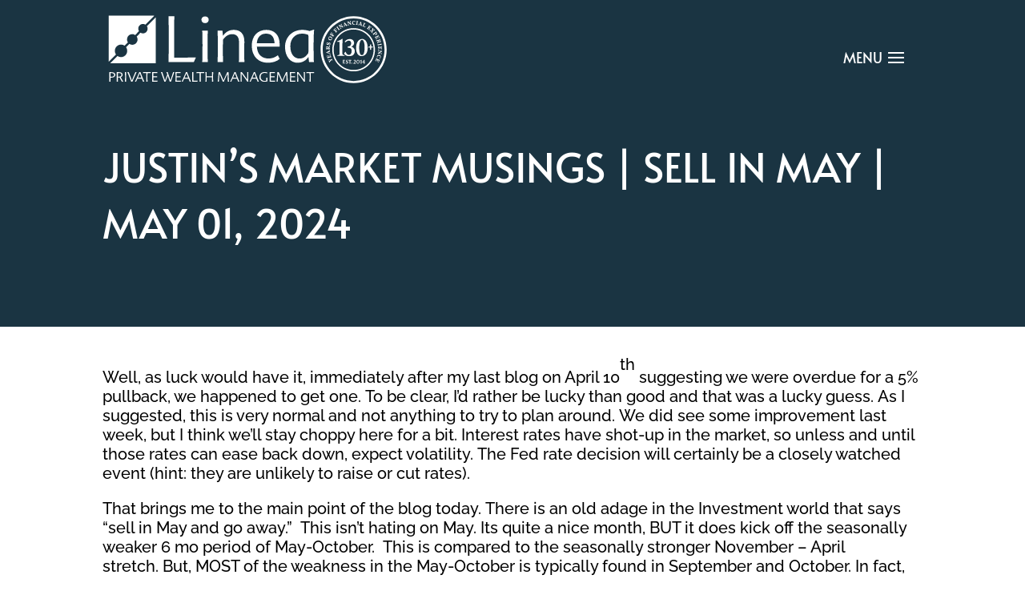

--- FILE ---
content_type: text/css
request_url: https://lineawealth.com/wp-content/et-cache/1/142/global/et-divi-customizer-global.min.css?ver=1767024393
body_size: 4064
content:
body,.et_pb_column_1_2 .et_quote_content blockquote cite,.et_pb_column_1_2 .et_link_content a.et_link_main_url,.et_pb_column_1_3 .et_quote_content blockquote cite,.et_pb_column_3_8 .et_quote_content blockquote cite,.et_pb_column_1_4 .et_quote_content blockquote cite,.et_pb_blog_grid .et_quote_content blockquote cite,.et_pb_column_1_3 .et_link_content a.et_link_main_url,.et_pb_column_3_8 .et_link_content a.et_link_main_url,.et_pb_column_1_4 .et_link_content a.et_link_main_url,.et_pb_blog_grid .et_link_content a.et_link_main_url,body .et_pb_bg_layout_light .et_pb_post p,body .et_pb_bg_layout_dark .et_pb_post p{font-size:20px}.et_pb_slide_content,.et_pb_best_value{font-size:22px}body{color:#000000}h1,h2,h3,h4,h5,h6{color:#000000}body{line-height:1.2em}#et_search_icon:hover,.mobile_menu_bar:before,.mobile_menu_bar:after,.et_toggle_slide_menu:after,.et-social-icon a:hover,.et_pb_sum,.et_pb_pricing li a,.et_pb_pricing_table_button,.et_overlay:before,.entry-summary p.price ins,.et_pb_member_social_links a:hover,.et_pb_widget li a:hover,.et_pb_filterable_portfolio .et_pb_portfolio_filters li a.active,.et_pb_filterable_portfolio .et_pb_portofolio_pagination ul li a.active,.et_pb_gallery .et_pb_gallery_pagination ul li a.active,.wp-pagenavi span.current,.wp-pagenavi a:hover,.nav-single a,.tagged_as a,.posted_in a{color:#01657f}.et_pb_contact_submit,.et_password_protected_form .et_submit_button,.et_pb_bg_layout_light .et_pb_newsletter_button,.comment-reply-link,.form-submit .et_pb_button,.et_pb_bg_layout_light .et_pb_promo_button,.et_pb_bg_layout_light .et_pb_more_button,.et_pb_contact p input[type="checkbox"]:checked+label i:before,.et_pb_bg_layout_light.et_pb_module.et_pb_button{color:#01657f}.footer-widget h4{color:#01657f}.et-search-form,.nav li ul,.et_mobile_menu,.footer-widget li:before,.et_pb_pricing li:before,blockquote{border-color:#01657f}.et_pb_counter_amount,.et_pb_featured_table .et_pb_pricing_heading,.et_quote_content,.et_link_content,.et_audio_content,.et_pb_post_slider.et_pb_bg_layout_dark,.et_slide_in_menu_container,.et_pb_contact p input[type="radio"]:checked+label i:before{background-color:#01657f}.container,.et_pb_row,.et_pb_slider .et_pb_container,.et_pb_fullwidth_section .et_pb_title_container,.et_pb_fullwidth_section .et_pb_title_featured_container,.et_pb_fullwidth_header:not(.et_pb_fullscreen) .et_pb_fullwidth_header_container{max-width:1077px}.et_boxed_layout #page-container,.et_boxed_layout.et_non_fixed_nav.et_transparent_nav #page-container #top-header,.et_boxed_layout.et_non_fixed_nav.et_transparent_nav #page-container #main-header,.et_fixed_nav.et_boxed_layout #page-container #top-header,.et_fixed_nav.et_boxed_layout #page-container #main-header,.et_boxed_layout #page-container .container,.et_boxed_layout #page-container .et_pb_row{max-width:1237px}#main-header,#main-header .nav li ul,.et-search-form,#main-header .et_mobile_menu{background-color:rgba(255,255,255,0)}.nav li ul{border-color:#00657d}.et_secondary_nav_enabled #page-container #top-header{background-color:#21364a!important}#et-secondary-nav li ul{background-color:#21364a}.et_header_style_centered .mobile_nav .select_page,.et_header_style_split .mobile_nav .select_page,.et_nav_text_color_light #top-menu>li>a,.et_nav_text_color_dark #top-menu>li>a,#top-menu a,.et_mobile_menu li a,.et_nav_text_color_light .et_mobile_menu li a,.et_nav_text_color_dark .et_mobile_menu li a,#et_search_icon:before,.et_search_form_container input,span.et_close_search_field:after,#et-top-navigation .et-cart-info{color:#ffffff}.et_search_form_container input::-moz-placeholder{color:#ffffff}.et_search_form_container input::-webkit-input-placeholder{color:#ffffff}.et_search_form_container input:-ms-input-placeholder{color:#ffffff}#top-header,#top-header a,#et-secondary-nav li li a,#top-header .et-social-icon a:before{font-size:14px}#top-menu li a,.et_search_form_container input{font-weight:bold;font-style:normal;text-transform:uppercase;text-decoration:none}.et_search_form_container input::-moz-placeholder{font-weight:bold;font-style:normal;text-transform:uppercase;text-decoration:none}.et_search_form_container input::-webkit-input-placeholder{font-weight:bold;font-style:normal;text-transform:uppercase;text-decoration:none}.et_search_form_container input:-ms-input-placeholder{font-weight:bold;font-style:normal;text-transform:uppercase;text-decoration:none}#top-menu li.current-menu-ancestor>a,#top-menu li.current-menu-item>a,#top-menu li.current_page_item>a{color:#00657d}#main-footer{background-color:#01657f}.footer-widget,.footer-widget li,.footer-widget li a,#footer-info{font-size:14px}.footer-widget .et_pb_widget div,.footer-widget .et_pb_widget ul,.footer-widget .et_pb_widget ol,.footer-widget .et_pb_widget label{line-height:1.1em}#footer-widgets .footer-widget li:before{top:4.7px}#et-footer-nav .bottom-nav li.current-menu-item a{color:#2ea3f2}#footer-bottom{background-color:#21364a}#footer-info,#footer-info a{color:#ffffff}#footer-bottom .et-social-icon a{font-size:16px}#footer-bottom .et-social-icon a{color:#ffffff}#main-header{box-shadow:none}.et-fixed-header#main-header{box-shadow:none!important}body .et_pb_button{font-size:17px;background-color:#ffffff;border-width:5px!important;border-radius:50px;font-weight:bold;font-style:normal;text-transform:uppercase;text-decoration:none;}body.et_pb_button_helper_class .et_pb_button,body.et_pb_button_helper_class .et_pb_module.et_pb_button{color:#00657d}body .et_pb_button:after{font-size:27.2px}body .et_pb_bg_layout_light.et_pb_button:hover,body .et_pb_bg_layout_light .et_pb_button:hover,body .et_pb_button:hover{color:#ffffff!important;background-color:#21364a;border-color:#21364a!important;border-radius:50px}h1,h2,h3,h4,h5,h6,.et_quote_content blockquote p,.et_pb_slide_description .et_pb_slide_title{line-height:1.2em}.et_slide_in_menu_container .et_slide_menu_top,.et_slide_in_menu_container .et_slide_menu_top a,.et_slide_in_menu_container .et_slide_menu_top input{color:#ffffff}.et_slide_in_menu_container .et_slide_menu_top .et-search-form input,.et_slide_in_menu_container .et_slide_menu_top .et-search-form button#searchsubmit_header:before{color:#ffffff}.et_slide_in_menu_container .et_slide_menu_top .et-search-form input::-webkit-input-placeholder{color:#ffffff}.et_slide_in_menu_container .et_slide_menu_top .et-search-form input::-moz-placeholder{color:#ffffff}.et_slide_in_menu_container .et_slide_menu_top .et-search-form input:-ms-input-placeholder{color:#ffffff}.et_header_style_fullscreen .et_slide_in_menu_container span.mobile_menu_bar.et_toggle_fullscreen_menu:before{color:#ffffff}.et_header_style_fullscreen .et_slide_menu_top .et-search-form{border-color:#ffffff}.et_header_style_slide .et_slide_in_menu_container .et_slide_menu_top .et-search-form{background:#01657f!important}.et_slide_in_menu_container,.et_slide_in_menu_container .et-search-field,.et_slide_in_menu_container a,.et_slide_in_menu_container #et-info span{font-weight:normal;font-style:normal;text-transform:uppercase;text-decoration:none}.et_header_style_slide .et_slide_in_menu_container .et_mobile_menu li a{font-size:17px}@media only screen and (min-width:981px){.et_pb_section{padding:3% 0}.et_pb_fullwidth_section{padding:0}.et_pb_row{padding:1% 0}.et_header_style_left #et-top-navigation,.et_header_style_split #et-top-navigation{padding:43px 0 0 0}.et_header_style_left #et-top-navigation nav>ul>li>a,.et_header_style_split #et-top-navigation nav>ul>li>a{padding-bottom:43px}.et_header_style_split .centered-inline-logo-wrap{width:85px;margin:-85px 0}.et_header_style_split .centered-inline-logo-wrap #logo{max-height:85px}.et_pb_svg_logo.et_header_style_split .centered-inline-logo-wrap #logo{height:85px}.et_header_style_centered #top-menu>li>a{padding-bottom:15px}.et_header_style_slide #et-top-navigation,.et_header_style_fullscreen #et-top-navigation{padding:34px 0 34px 0!important}.et_header_style_centered #main-header .logo_container{height:85px}#logo{max-height:72%}.et_pb_svg_logo #logo{height:72%}.et_header_style_centered.et_hide_primary_logo #main-header:not(.et-fixed-header) .logo_container,.et_header_style_centered.et_hide_fixed_logo #main-header.et-fixed-header .logo_container{height:15.3px}.et_header_style_left .et-fixed-header #et-top-navigation,.et_header_style_split .et-fixed-header #et-top-navigation{padding:43px 0 0 0}.et_header_style_left .et-fixed-header #et-top-navigation nav>ul>li>a,.et_header_style_split .et-fixed-header #et-top-navigation nav>ul>li>a{padding-bottom:43px}.et_header_style_centered header#main-header.et-fixed-header .logo_container{height:85px}.et_header_style_split #main-header.et-fixed-header .centered-inline-logo-wrap{width:85px;margin:-85px 0}.et_header_style_split .et-fixed-header .centered-inline-logo-wrap #logo{max-height:85px}.et_pb_svg_logo.et_header_style_split .et-fixed-header .centered-inline-logo-wrap #logo{height:85px}.et_header_style_slide .et-fixed-header #et-top-navigation,.et_header_style_fullscreen .et-fixed-header #et-top-navigation{padding:34px 0 34px 0!important}.et_fixed_nav #page-container .et-fixed-header#top-header{background-color:#21364a!important}.et_fixed_nav #page-container .et-fixed-header#top-header #et-secondary-nav li ul{background-color:#21364a}.et-fixed-header #top-menu a,.et-fixed-header #et_search_icon:before,.et-fixed-header #et_top_search .et-search-form input,.et-fixed-header .et_search_form_container input,.et-fixed-header .et_close_search_field:after,.et-fixed-header #et-top-navigation .et-cart-info{color:#ffffff!important}.et-fixed-header .et_search_form_container input::-moz-placeholder{color:#ffffff!important}.et-fixed-header .et_search_form_container input::-webkit-input-placeholder{color:#ffffff!important}.et-fixed-header .et_search_form_container input:-ms-input-placeholder{color:#ffffff!important}.et-fixed-header #top-menu li.current-menu-ancestor>a,.et-fixed-header #top-menu li.current-menu-item>a,.et-fixed-header #top-menu li.current_page_item>a{color:#00657d!important}}@media only screen and (min-width:1346px){.et_pb_row{padding:13px 0}.et_pb_section{padding:40px 0}.single.et_pb_pagebuilder_layout.et_full_width_page .et_post_meta_wrapper{padding-top:40px}.et_pb_fullwidth_section{padding:0}}@media only screen and (max-width:980px){body,.et_pb_column_1_2 .et_quote_content blockquote cite,.et_pb_column_1_2 .et_link_content a.et_link_main_url,.et_pb_column_1_3 .et_quote_content blockquote cite,.et_pb_column_3_8 .et_quote_content blockquote cite,.et_pb_column_1_4 .et_quote_content blockquote cite,.et_pb_blog_grid .et_quote_content blockquote cite,.et_pb_column_1_3 .et_link_content a.et_link_main_url,.et_pb_column_3_8 .et_link_content a.et_link_main_url,.et_pb_column_1_4 .et_link_content a.et_link_main_url,.et_pb_blog_grid .et_link_content a.et_link_main_url{font-size:18px}.et_pb_slider.et_pb_module .et_pb_slides .et_pb_slide_content,.et_pb_best_value{font-size:20px}h1{font-size:31px}h2,.product .related h2,.et_pb_column_1_2 .et_quote_content blockquote p{font-size:26px}h3{font-size:22px}h4,.et_pb_circle_counter h3,.et_pb_number_counter h3,.et_pb_column_1_3 .et_pb_post h2,.et_pb_column_1_4 .et_pb_post h2,.et_pb_blog_grid h2,.et_pb_column_1_3 .et_quote_content blockquote p,.et_pb_column_3_8 .et_quote_content blockquote p,.et_pb_column_1_4 .et_quote_content blockquote p,.et_pb_blog_grid .et_quote_content blockquote p,.et_pb_column_1_3 .et_link_content h2,.et_pb_column_3_8 .et_link_content h2,.et_pb_column_1_4 .et_link_content h2,.et_pb_blog_grid .et_link_content h2,.et_pb_column_1_3 .et_audio_content h2,.et_pb_column_3_8 .et_audio_content h2,.et_pb_column_1_4 .et_audio_content h2,.et_pb_blog_grid .et_audio_content h2,.et_pb_column_3_8 .et_pb_audio_module_content h2,.et_pb_column_1_3 .et_pb_audio_module_content h2,.et_pb_gallery_grid .et_pb_gallery_item h3,.et_pb_portfolio_grid .et_pb_portfolio_item h2,.et_pb_filterable_portfolio_grid .et_pb_portfolio_item h2{font-size:18px}.et_pb_slider.et_pb_module .et_pb_slides .et_pb_slide_description .et_pb_slide_title{font-size:47px}.et_pb_gallery_grid .et_pb_gallery_item h3,.et_pb_portfolio_grid .et_pb_portfolio_item h2,.et_pb_filterable_portfolio_grid .et_pb_portfolio_item h2,.et_pb_column_1_4 .et_pb_audio_module_content h2{font-size:16px}h5{font-size:16px}h6{font-size:14px}.et_pb_section{padding:30px 0}.et_pb_section.et_pb_fullwidth_section{padding:0}.et_pb_row,.et_pb_column .et_pb_row_inner{padding:20px 0}}@media only screen and (max-width:767px){h1{font-size:35px}h2,.product .related h2,.et_pb_column_1_2 .et_quote_content blockquote p{font-size:30px}h3{font-size:25px}h4,.et_pb_circle_counter h3,.et_pb_number_counter h3,.et_pb_column_1_3 .et_pb_post h2,.et_pb_column_1_4 .et_pb_post h2,.et_pb_blog_grid h2,.et_pb_column_1_3 .et_quote_content blockquote p,.et_pb_column_3_8 .et_quote_content blockquote p,.et_pb_column_1_4 .et_quote_content blockquote p,.et_pb_blog_grid .et_quote_content blockquote p,.et_pb_column_1_3 .et_link_content h2,.et_pb_column_3_8 .et_link_content h2,.et_pb_column_1_4 .et_link_content h2,.et_pb_blog_grid .et_link_content h2,.et_pb_column_1_3 .et_audio_content h2,.et_pb_column_3_8 .et_audio_content h2,.et_pb_column_1_4 .et_audio_content h2,.et_pb_blog_grid .et_audio_content h2,.et_pb_column_3_8 .et_pb_audio_module_content h2,.et_pb_column_1_3 .et_pb_audio_module_content h2,.et_pb_gallery_grid .et_pb_gallery_item h3,.et_pb_portfolio_grid .et_pb_portfolio_item h2,.et_pb_filterable_portfolio_grid .et_pb_portfolio_item h2{font-size:21px}.et_pb_slider.et_pb_module .et_pb_slides .et_pb_slide_description .et_pb_slide_title{font-size:53px}.et_pb_gallery_grid .et_pb_gallery_item h3,.et_pb_portfolio_grid .et_pb_portfolio_item h2,.et_pb_filterable_portfolio_grid .et_pb_portfolio_item h2,.et_pb_column_1_4 .et_pb_audio_module_content h2{font-size:18px}h5{font-size:18px}h6{font-size:16px}.et_pb_section{padding:26px 0}.et_pb_section.et_pb_fullwidth_section{padding:0}.et_pb_row,.et_pb_column .et_pb_row_inner{padding:10px 0}}	h1,h2,h3,h4,h5,h6{font-family:'Alata',Helvetica,Arial,Lucida,sans-serif}body,input,textarea,select{font-family:'Raleway',Helvetica,Arial,Lucida,sans-serif}.et_pb_button{font-family:'Raleway',Helvetica,Arial,Lucida,sans-serif}#main-header,#et-top-navigation{font-family:'Alata',Helvetica,Arial,Lucida,sans-serif}#top-header .container{font-family:'Alata',Helvetica,Arial,Lucida,sans-serif}.et_slide_in_menu_container,.et_slide_in_menu_container .et-search-field{font-family:'Alata',Helvetica,Arial,Lucida,sans-serif}.justin_blog_list li{margin-bottom:10px}.my-newsletter-btn{background-color:#01657f!important;color:#fff!important;border-color:#01657f!important;margin:15px 0px!important}@font-face{font-family:'Reey Regular';src:url(https://lineawealth.com/wp-content/uploads/sites/142/2022/09/Reey-Regular.otf)}h6{font-family:Reey Regular,sans-serif;font-weight:400;font-style:normal;color:#E1BF78!important;font-size:100px!important}h5{font-family:Reey Regular,sans-serif;font-weight:400;font-style:normal;color:#E1BF78!important;font-size:50px!important}.nextgen{color:#E1BF78!important}.footer_links a{color:#000000!important}.footer_links a:hover{color:#454545!important}.valued_client_text ul{margin-left:20px}.wes_links a{color:#00657d!important}.linean_next_text{float:right;text-align:left}.category .footer-widget{margin-bottom:3%}.broker_top{font-size:0px!important;position:absolute;left:0px}.et_slide_menu_top{padding-bottom:60px}.broker_top:after{content:'';position:relative;left:0px;top:5px;background:url(/wp-content/uploads/sites/142/2022/02/newlogo.png) no-repeat;display:block;width:140px;height:34px;background-size:100%}.phone_blurb_custom .et_pb_blurb_container{padding-left:5px!important}.linea_roadmap_image{position:absolute;right:5%;bottom:5%}.et_pb_slide_menu_active .et_toggle_slide_menu:after{color:#ffffff!important}.image_lft:after{position:absolute;bottom:0px;font-size:18px!important;z-index:99999!important;color:#ffffff!important;right:0px!important;background:rgba(0,0,0,0.4);display:block;width:calc(100% - 20px);text-align:center;padding:10px}.image_one:after{content:'Howard at Georgia Food Industry Association Fall Golf Tournament'}.image_two:after{content:'Angie and her team at Relay for Life'!important}.image_three:after{content:'Linea Executive Sponsor for Balser Smyposium'!important}.image_four:after{content:"Walk to End Alzheimer's"!important}.image_five:after{content:"Land Briger's, Co-CEO & Howard"!important}.image_six:after{content:"Linea Sponsors a hole for Cure Childhood Cancer"!important}.image_seaven:after{content:"Linea Client Event at Braves Stadium"!important}.image_eight:after{content:"Howard at Georgia Food Industry Associate Confrence"!important}.image_nine:after{content:"IFG Advisors donates to Angel Flight"!important}.image_ten:after{content:"Integrated Financial Group"!important}.image_eleven:after{content:"BMC Gold Tournament for LLS"!important}.image_twelve:after{content:"Anne riding her bike to support loved ones dealing with cancer"!important}#et-top-navigation:before{content:'MENU';color:#ffffff!important;position:relative;left:-50px;top:26px;font-size:18px;font-weight:normal!important}#et_mobile_nav_menu:before{content:'MENU';font-size:16px;position:absolute!important;bottom:29px;right:40px;color:#ffffff}span.mobile_menu_bar:before{color:#ffffff!important}.mobile_nav:before,.et_header_style_slide #et-top-navigation::before{color:#ffffff}.et_slide_in_menu_container #mobile_menu_slide li li a{opacity:1!important}.et_slide_menu_top .et-social-facebook a.icon:before{background:#ffffff!important;color:#01657F!important;padding:7px;border-radius:3px!important}.et_slide_menu_top .et-social-twitter a.icon:before{background:#ffffff!important;color:#01657F!important;padding:7px;border-radius:3px!important}.et_slide_menu_top .et-social-youtube a.icon:before{background:#ffffff!important;color:#01657F!important;padding:7px;border-radius:3px!important}.et_slide_menu_top .et-social-linkedin a.icon:before{background:#ffffff!important;color:#01657F!important;padding:7px;border-radius:3px!important}.et_slide_menu_top{display:block!important}.et_pb_button{border:solid 10px #ffffff}.blog_left{border-right:solid 1px #ececec}.blog_left .et_pb_post{border-bottom:solid 1px #ececec;padding-bottom:35px!important;margin-bottom:35px!important;padding-right:30px}.blog_left .et_pb_post:last-child{border-bottom:none!important}.form_forminator input[type="text"],.form_forminator input[type="email"]{border-radius:0px!important;background:#ffffff!important;border:solid 1px #000000!important;height:50px!important}.form_forminator textarea{border-radius:0px!important;background:#ffffff!important;border:solid 1px #000000!important}.form_forminator .select2-selection,.form_forminator .forminator-value{border-radius:0px!important;background:#ffffff!important;border:solid 1px #000000!important;padding-top:14px!important;padding-bottom:14px!important;height:50px!important}.pre_meeting_form .forminator-checkbox{width:33.3%;float:left;margin-bottom:15px!important;margin-top:0px!important}.pre_form_checkbox .forminator-label{margin-bottom:15px!important;font-size:15px!important;color:#000000!important}.form_pre_html label{margin-bottom:15px!important;font-size:20px!important;color:#000000!important}.form_pre_html p{font-size:14px!important}@media only screen and (min-width:668px) and (max-width:980px){.pre_meeting_form .forminator-checkbox{width:50%;float:left}}@media only screen and (min-width:240px) and (max-width:667px){.pre_meeting_form .forminator-checkbox{width:100%;float:none!important}}.form_forminator .forminator-button-submit{background:#01657F!important;border-radius:50px!important;color:#ffffff!important;padding: 8px 15px!important;font-size:17px!important;font-weight:bold!important;border:solid 5px #01657F!important}.form_forminator .forminator-button-submit:hover{border:solid 5px #21364a!important;color:#ffffff!important;background:#01657F!important}.form_forminator .forminator-button-upload{background:#01657F!important}.form_forminator label{font-weight:700!important;color:#000000!important;font-size:15px!important}.contactus_forminator #submit{margin-top:-30px!important}.contactus_forminator textarea{min-height:250px!important}@media only screen and (max-width:767px){.et_slide_menu_top span#et-info-email{float:left!important}.homepageblogmodule .et_pb_post a img{width:100%!important;max-width:100%!important;min-width:100%!important;float:none!important}}@media only screen and (min-width:980px){.image_showing{display:none}.border-right_manual{border-right:solid 10px #ffffff}}@media only screen and (max-width:980px){.border-right_manual{border-bottom:solid 10px #ffffff;border-right:none!important}.image_column{padding-top:0%!important;padding-bottom:0%!important;background:none!important;width:100%!important}.text_column{width:100%!important}.offer_container .et_pb_row{padding-bottom:0px!important}}#categorypageblogmodule .et_pb_post{border-bottom:solid 1px #ececec}#categorypageblogmodule .et_pb_post h2{font-size:28px!important}#categorypageblogmodule .et_pb_post p{color:#000000!important}.homepagemodule_padding .et_pb_post{padding:15px!important}.homepageblogmodule .more-link{background:#00657d;color:#ffffff!important;border:none!important;border-radius:50px;text-transform:uppercase!important;padding:13px 25px!important;display:inline-block!important;font-size:17px!important;font-weight:bold!important}.homepageblogmodule .entry-featured-image-url{margin-bottom:0px!important}.homepageblogmodule .et_pb_post a img{max-width:30%!important;float:left;border:solid 1px #ececec;margin-right:15px;margin-bottom:15px}.homepageblogmodule .et_pb_post h2{margin-top:0px;font-size:20px;font-weight:bold;line-height:1.4}.homepageblogmodule .et_pb_post{padding:15px 15px 15px 0;margin-bottom:24px!important}.homepageblogmodule .et_pb_post p{color:#000000!important}.homepageblogmodule .et_pb_text p{color:#000000!important}.homepageblogmodule .more-link{margin:15px 0 10px 0;text-align:center}.homepageblogmodule .more-link:hover{background:#000000;border:solid 1px #000000}#categorypageblogmodule .et_pb_post{border-bottom:solid 1px #ececec}#categorypageblogmodule .et_pb_post h2{font-size:28px!important}#categorypageblogmodule .et_pb_post p{color:#000000!important}p a{color:#01657f!important}#footer-widgets .footer-widget a{color:#fff!important}.forminator-ui#forminator-module-914.forminator-design--default .forminator-response-message.forminator-success p{color:#fff!important;font-size:18px!important;line-height:1.6em!important}.forminator-ui#forminator-module-914.forminator-design--default .forminator-response-message.forminator-success{background-color:#00657df5;box-shadow:inset 2px 0 0 0 #00657d;-moz-box-shadow:inset 2px 0 0 0 #00657d;-webkit-box-shadow:inset 2px 0 0 0 #00657d;color:#fff!important}

--- FILE ---
content_type: image/svg+xml
request_url: https://lineawealth.com/wp-content/uploads/sites/142/2025/07/2025yearsofexp130.svg
body_size: 11244
content:
<?xml version="1.0" encoding="UTF-8"?>
<svg id="Layer_1" xmlns="http://www.w3.org/2000/svg" version="1.1" viewBox="0 0 917 229.82">
  <!-- Generator: Adobe Illustrator 29.4.0, SVG Export Plug-In . SVG Version: 2.1.0 Build 152)  -->
  <defs>
    <style>
      .st0 {
        fill: #fff;
      }

      .st1 {
        fill: #0a223b;
      }
    </style>
  </defs>
  <path class="st1" d="M728.08,92.37"/>
  <path class="st1" d="M741.67,65.67"/>
  <path class="st1" d="M840.63,44.9"/>
  <path class="st0" d="M749.3,135.79h23.26v-2.55c-7.33.64-6.69-5.52-6.69-5.52l.21-46.52h-1.91c-10.2,7.33-14.76,7.01-14.76,7.01v2.34h7.01v39.09s.85,3.4-7.12,3.93c0,0,.11,2.11,0,2.22h0Z"/>
  <path class="st0" d="M776.49,122.2l-5.2,4.46s2.55,8.82,13.59,9.56,17.96-1.7,20.71-10.94c2.99-10.04-5.31-19.12-11.26-19.12,0,0,9.77-3.4,9.56-11.79s-6.19-12.55-13.59-12.96c-8.97-.5-15.29,5.95-16.89,8.5l2.23,2.23s5.84-5.95,11.47-5.52,7.65,5.2,7.12,9.13-.32,9.13-11.05,9.67v4.04s12.64-1.17,12.85,8.6-3.5,14.34-9.24,14.44-9.24-6.16-10.3-10.3h0Z"/>
  <path class="st0" d="M845.95,95.54c-4.57-15.19-16.57-14.34-16.57-14.34-15.19,1.49-17.84,16.89-18.91,24.43-1.06,7.54.42,32.71,19.33,30.69,18.91-2.03,20.71-25.6,16.15-40.78h0ZM829.6,133.14c-3.4.32-9.24-.74-9.24-26.45,0,0,.74-22.41,9.13-22.62,0,0,8.07-.32,8.5,22.52.42,22.84-4.99,26.23-8.39,26.55Z"/>
  <path class="st0" d="M802.35,8.63c-59.24,0-107.27,48.03-107.27,107.27s48.03,107.27,107.27,107.27,107.27-48.03,107.27-107.27-48.03-107.27-107.27-107.27h0ZM802.35,216.26c-55.42,0-100.35-44.93-100.35-100.35s44.93-100.35,100.35-100.35,100.35,44.93,100.35,100.35-44.93,100.35-100.35,100.35Z"/>
  <path class="st0" d="M802.35,46.56c-38.3,0-69.34,31.05-69.34,69.34s31.05,69.34,69.34,69.34,69.34-31.05,69.34-69.34-31.05-69.34-69.34-69.34ZM802.35,180.78c-35.83,0-64.87-29.04-64.87-64.87s29.04-64.87,64.87-64.87,64.87,29.04,64.87,64.87-29.04,64.87-64.87,64.87Z"/>
  <g>
    <ellipse class="st0" cx="796.07" cy="159.15" rx="1.26" ry="1.56"/>
    <path class="st0" d="M770.14,158.73v-3.72h3.06v.63h.59v-2.77h-.53v.43s-3.1.26-3.1,0-.05-2.98,0-3.03,2.7,0,2.7,0l1.52.76v-2.37h-7.35l.86.69v10.15l-1.05.76,8.17-.16.36-2.9-2.08,1.55h-3.16v-.02Z"/>
    <path class="st0" d="M784.22,154.87c-.53-.83-1.38-1.39-2.31-1.71-1.16-.41-2.94-1.22-2.82-2.35.18-1.68,3.7-1.94,5.03.62l-.09-2.82s-5.89-1.85-6.79,2.89v.03c-.02.18-.35,3.08,3,4.05,2.1.61,2.74,2.68.88,3.53-.13.06-3.26.53-4.06-3l.35,3.88s3.53,1.32,5.47-.18c0,0,3.09-2.19,1.34-4.94h0Z"/>
    <path class="st0" d="M786.06,148.43l-.44,3c.76-1.25,2.16-1.27,2.16-1.27h1.51s.07,8.48,0,9.09-1,1.19-1,1.19h4.12c-.49,0-.97-1.07-.97-1.07v-9.26h1.15c1.41,0,2.2,1.5,2.2,1.5l-.26-3.17h-8.47Z"/>
    <path class="st0" d="M806.52,156.9c3.59-2.57,2.93-6.28,1.85-7.66s-3.47-1.26-4.73-.42-1.14,2.45-.96,2.63,1.09.47,1.2-.36c.16-1.35,1.2-1.61,1.2-1.61,1.97-.66,1.5,2.69,1.5,2.69-.24,4.19-4.84,7.06-4.84,7.06v1.2h8.37v-1.85h-5.98l2.39-1.68h0Z"/>
    <polygon class="st0" points="827.81 148.35 827.15 148.35 823.09 151.34 823.68 152.18 825.48 151.22 825.48 159.41 824.52 160.43 828.47 160.37 827.81 159.47 827.81 148.35"/>
    <path class="st0" d="M839.18,157.56v-1.97h-1.26v-7.18s-1.56.12-1.56.06l-5.68,7.54v1.61h5.02v1.79l-.96.96h4.01l-.78-.72v-2.09h1.21ZM835.59,155.59l-3.05.12,3.11-3.95s-.12,3.77-.06,3.83Z"/>
    <path class="st0" d="M816.55,148.27c-3.38,0-4.64,2.76-4.64,6.16s1.09,6.16,4.64,6.16c3.11,0,4.64-2.76,4.64-6.16s-1.3-6.16-4.64-6.16ZM816.55,159.2c-2.11,0-2.76-2.09-2.76-4.67s.75-4.67,2.76-4.67,2.76,2.09,2.76,4.67-.91,4.67-2.76,4.67Z"/>
  </g>
  <path class="st0" d="M30.79,130.97c-2.3-3.27-3.67-7.24-3.67-11.54,0-11.08,8.98-20.06,20.06-20.06,4.3,0,8.27,1.36,11.54,3.67l10.66-10.66c-1.79-2.71-2.84-5.94-2.84-9.43,0-9.46,7.67-17.13,17.13-17.13,3.49,0,6.73,1.05,9.43,2.84l12.33-12.33c-1.45-2.32-2.3-5.06-2.3-8,0-8.38,6.79-15.16,15.16-15.16,2.94,0,5.68.85,8,2.3l28.81-28.81H7.38v147.74l23.41-23.41v-.02Z"/>
  <path class="st0" d="M131.17,40.31c1.45,2.32,2.3,5.06,2.3,8,0,8.38-6.79,15.16-15.16,15.16-2.94,0-5.68-.85-8-2.3l-12.33,12.33c1.79,2.71,2.84,5.94,2.84,9.43,0,9.46-7.67,17.13-17.13,17.13-3.49,0-6.73-1.05-9.43-2.84l-10.66,10.66c2.3,3.27,3.67,7.24,3.67,11.54,0,11.08-8.98,20.06-20.06,20.06-4.3,0-8.27-1.36-11.54-3.67l-23.41,23.41h147.73V11.5l-28.82,28.81h0Z"/>
  <g>
    <path class="st0" d="M219.92,141.25c22.17,0,55.23-.21,70.42-.82l-6.78,14.99h-82.33c.82-27.31.82-43.32.82-71.03,0-29.98,0-46.81-.82-76.17h19.09c-.82,29.36-.82,46.19-.82,76.17,0,22.38,0,37.16.41,56.87h.01Z"/>
    <path class="st0" d="M320.1,30.59c-7.8,0-11.91-5.13-11.91-11.09,0-5.54,4.11-10.47,11.91-10.47s11.7,4.93,11.7,10.47c0,5.95-3.9,11.09-11.7,11.09Z"/>
    <path class="st0" d="M328.93,155.41h-18.07c.82-19.3.82-31,.82-50.5,0-20.94,0-29.36-.82-50.3h18.07c-.82,20.53-.82,29.36-.82,50.3,0,19.5,0,31.21.82,50.5Z"/>
    <path class="st0" d="M378.2,71.24c8.62-12.32,19.71-19.09,35.52-19.09,20.74,0,33.87,12.73,33.87,37.16,0,13.96-.62,21.76-.62,31.21,0,13.55,0,21.15,1.03,34.9h-18.27c.82-12.93.82-20.32.82-33.67,0-11.91-.21-26.9-.41-32.85-.62-15.19-8.62-22.99-22.38-22.99-10.47,0-21.35,5.95-29.15,17.45-.62,8.42-.82,22.38-.82,33.88,0,14.78.21,23.4.82,38.19h-18.07c.82-19.3.82-31,.82-50.5,0-20.94,0-29.15-.82-50.3h15.81l1.85,16.63v-.02Z"/>
    <path class="st0" d="M527.24,144.12c10.47,0,22.38-4.72,29.15-10.67l5.95,11.91c-9.85,8.01-22.58,12.32-39.01,12.32-28.95,0-51.74-19.5-51.74-54.61,0-31.41,19.09-50.91,47.63-50.91,25.05,0,42.91,15.81,42.91,45.58,0,2.67,0,5.54-.21,8.42h-73.7c1.64,26.28,17.04,37.98,39.01,37.98v-.02ZM488.02,94.85h57.69c-1.64-21.97-10.68-30.59-28.33-30.59-16.63,0-27.92,11.7-29.36,30.59h0Z"/>
    <path class="st0" d="M673.2,155.41h-15.6l-2.05-16.63c-8.01,12.93-21.15,18.89-35.93,18.89-20.94,0-40.03-18.27-40.03-50.71s24.64-54.81,55.84-54.81c9.65,0,16.63,1.44,23.82,3.69l14.78-4.72c-1.44,20.33-1.64,30.59-1.64,51.74s0,30.38.82,52.56h-.01ZM626.6,144.12c10.88,0,20.53-5.13,28.74-17.86.41-6.36.62-16.83.62-25.05,0-12.11-.21-27.51-.62-32.64-6.16-2.87-12.32-4.31-21.35-4.31-19.92,0-37.16,15.19-37.16,39.83,0,27.1,12.93,40.03,29.77,40.03h0Z"/>
  </g>
  <g>
    <path class="st0" d="M9.1,203.54c0-6.18,0-9.65-.17-15.71h6.94c8.21,0,12.7,3.34,12.7,8.51,0,5.72-4.91,9.06-12.32,9.06-1.27,0-2.33-.04-3.56-.13,0,5.38,0,7.45.17,12.91h-3.94c.17-5.63.17-8.93.17-14.65h.01ZM12.78,190.76c-.08,1.78-.08,9.7-.08,11.77.85.04,1.91.04,2.88.04,6.18,0,9.15-1.99,9.15-5.97,0-3.56-2.79-5.84-9.06-5.84h-2.89Z"/>
    <path class="st0" d="M36.96,218.19h-3.94c.17-5.63.17-8.93.17-14.65,0-6.18,0-9.7-.17-15.71h7.2c7.71,0,12.19,2.84,12.19,8.17,0,4.06-2.58,6.86-6.22,8.13,2.07,3.77,5.67,9.95,8,13.46l-3.94,1.23c-2.37-3.98-5.38-9.44-7.54-13.76-2.03.04-4.02.04-5.93,0,0,4.78.04,9.57.17,13.13h.01ZM36.87,190.76c-.08,2.71-.08,8.43-.08,11.47.72.04,1.82.04,3.34.04,5.46,0,8.43-2.12,8.43-6.1,0-3.6-3.13-5.42-8.51-5.42h-3.18,0Z"/>
    <path class="st0" d="M63.92,218.19h-3.94c.17-5.63.17-8.93.17-14.65,0-6.18,0-9.65-.17-15.71h3.94c-.17,6.05-.17,9.53-.17,15.71,0,5.72,0,9.02.17,14.65Z"/>
    <path class="st0" d="M82.42,214.59c3.01-7.66,7.62-18.76,11.22-26.76h4.02c-3.64,7.54-9.7,21.3-13.51,30.53h-3.98c-3.22-8.72-8.09-20.75-12.36-30.53h4.32c3.51,8.59,7.49,18.97,10.29,26.76Z"/>
    <path class="st0" d="M92.5,218.19c3.73-7.45,9.99-21.3,13.93-30.57h3.73c3.3,8.72,8.13,20.7,12.49,30.57h-4.11c-1.31-3.09-2.67-6.44-4.02-9.7h-13.93c-1.57,3.39-3.09,6.73-4.49,9.7h-3.6ZM101.86,205.66h11.6c-2.03-5.08-3.9-10.12-5.5-14.31-1.65,4.11-3.9,9.23-6.1,14.31Z"/>
    <path class="st0" d="M133.06,218.19h-3.98c.21-6.05.21-9.53.21-15.71,0-4.66,0-7.66-.17-11.73-4.66,0-8.17,0-11.3.13l1.4-3.05h24.64v3.01c-2.54-.08-7.03-.08-10.84-.08-.13,4.02-.13,7.07-.13,11.73,0,6.17,0,9.64.17,15.7h0Z"/>
    <path class="st0" d="M151.94,190.76c-.08,3.56-.08,6.77-.08,10.46,4.32,0,9.78-.04,12.7-.17v3.18c-2.96-.13-8.47-.17-12.7-.17,0,4.15,0,7.54.08,11.22,4.53,0,11.3-.04,14.52-.17l-1.4,3.09h-16.98c.17-5.63.17-8.93.17-14.65,0-6.18,0-9.65-.17-15.71h16.89v3.01c-2.58-.09-8.34-.09-13.03-.09h0Z"/>
    <path class="st0" d="M187.76,218.36c-3.34-9.87-8.04-23.16-10.92-30.53h4.19c2.24,5.67,6.44,18.71,9.02,26.76,2.07-5.84,5.08-13.63,7.32-19.1-.85-2.41-1.99-5.38-2.96-7.66h4.28c2.46,7.03,6.39,18.8,8.89,26.76,2.46-7.58,6.31-19.6,8.68-26.76h4.02c-3.13,8.43-7.88,21.64-11.01,30.53h-3.94c-2.37-7.32-4.7-14.27-6.44-18.84-2.37,5.8-4.87,12.32-7.16,18.84h-3.97Z"/>
    <path class="st0" d="M227.68,190.76c-.08,3.56-.08,6.77-.08,10.46,4.32,0,9.78-.04,12.7-.17v3.18c-2.96-.13-8.47-.17-12.7-.17,0,4.15,0,7.54.08,11.22,4.53,0,11.3-.04,14.52-.17l-1.4,3.09h-16.98c.17-5.63.17-8.93.17-14.65,0-6.18,0-9.65-.17-15.71h16.89v3.01c-2.58-.09-8.34-.09-13.03-.09h0Z"/>
    <path class="st0" d="M244.06,218.19c3.73-7.45,9.99-21.3,13.93-30.57h3.73c3.3,8.72,8.13,20.7,12.49,30.57h-4.11c-1.31-3.09-2.67-6.44-4.02-9.7h-13.93c-1.57,3.39-3.09,6.73-4.49,9.7h-3.6ZM253.42,205.66h11.6c-2.03-5.08-3.9-10.12-5.5-14.31-1.65,4.11-3.9,9.23-6.1,14.31h0Z"/>
    <path class="st0" d="M281.95,215.27c4.57,0,11.39-.04,14.52-.17l-1.4,3.09h-16.98c.17-5.63.17-8.93.17-14.65,0-6.18,0-9.65-.17-15.71h3.94c-.17,6.05-.17,9.53-.17,15.71,0,4.62,0,7.66.08,11.73h.01Z"/>
    <path class="st0" d="M306.34,218.19h-3.98c.21-6.05.21-9.53.21-15.71,0-4.66,0-7.66-.17-11.73-4.66,0-8.17,0-11.3.13l1.4-3.05h24.64v3.01c-2.54-.08-7.03-.08-10.84-.08-.13,4.02-.13,7.07-.13,11.73,0,6.17,0,9.64.17,15.7h0Z"/>
    <path class="st0" d="M325.13,201.13h17.36c0-4.78-.04-8.04-.21-13.29h3.98c-.17,6.05-.17,9.53-.17,15.71,0,5.72,0,9.02.17,14.65h-3.98c.21-5.46.21-8.72.21-14.1h-17.36c0,5.38,0,8.64.17,14.1h-3.94c.17-5.63.17-8.93.17-14.65,0-6.18,0-9.65-.17-15.71h3.94c-.13,5.25-.17,8.51-.17,13.29Z"/>
    <path class="st0" d="M393.68,218.19c-.08-8-.59-17.74-1.06-24.94-2.92,5.8-8.55,17.99-11.6,24.94h-3.47c-3.13-7.75-7.66-18.5-10.63-24.94-.8,7.11-1.69,16.81-2.03,24.94h-3.73c1.35-10.5,2.24-20.24,2.71-30.36h4.32c4.15,8.81,8.68,19.14,11.6,26.5,3.18-7.32,7.88-17.66,12.19-26.5h4.15c.08,7.83.76,20.62,1.57,30.36h-4.02Z"/>
    <path class="st0" d="M401.42,218.19c3.73-7.45,9.99-21.3,13.93-30.57h3.73c3.3,8.72,8.13,20.7,12.49,30.57h-4.11c-1.31-3.09-2.67-6.44-4.02-9.7h-13.93c-1.57,3.39-3.09,6.73-4.49,9.7h-3.6ZM410.78,205.66h11.6c-2.03-5.08-3.9-10.12-5.5-14.31-1.65,4.11-3.9,9.23-6.1,14.31Z"/>
    <path class="st0" d="M456.97,187.84h3.56c-.17,6.1-.17,9.53-.17,15.71,0,5.72,0,9.02.17,14.65h-3.22c-6.65-9.4-13.68-19.18-18.5-25.62,0,11.98.04,17.61.21,25.62h-3.56c.17-5.63.17-8.93.17-14.65,0-6.18,0-9.65-.17-15.71h4.02c7.07,9.36,13.68,18.38,17.7,24.13,0-11.09,0-16.72-.21-24.13Z"/>
    <path class="st0" d="M464.5,218.19c3.73-7.45,9.99-21.3,13.93-30.57h3.73c3.3,8.72,8.13,20.7,12.49,30.57h-4.11c-1.31-3.09-2.67-6.44-4.02-9.7h-13.93c-1.57,3.39-3.09,6.73-4.49,9.7h-3.6ZM473.86,205.66h11.6c-2.03-5.08-3.9-10.12-5.5-14.31-1.65,4.11-3.9,9.23-6.1,14.31Z"/>
    <path class="st0" d="M522.72,216.97c-3.09,1.23-6.35,1.69-10.58,1.69-8.13,0-15.88-6.01-15.88-14.82,0-9.74,6.6-16.51,17.19-16.51,3.77,0,6.73.72,9.27,1.78l-1.14,2.79c-2.2-.93-5.17-1.69-7.79-1.69-8.89,0-13.51,5.17-13.51,12.79s6.1,12.83,12.66,12.83c2.54,0,4.4-.21,5.8-.72.13-1.65.13-2.88.13-4.78,0-2.2,0-3.39-.13-5h3.98c-.08,1.65-.13,3.68-.13,5.55,0,1.99,0,3.94.13,6.09h0Z"/>
    <path class="st0" d="M533.68,190.76c-.08,3.56-.08,6.77-.08,10.46,4.32,0,9.78-.04,12.7-.17v3.18c-2.96-.13-8.47-.17-12.7-.17,0,4.15,0,7.54.08,11.22,4.53,0,11.3-.04,14.52-.17l-1.4,3.09h-16.98c.17-5.63.17-8.93.17-14.65,0-6.18,0-9.65-.17-15.71h16.89v3.01c-2.58-.09-8.34-.09-13.03-.09h0Z"/>
    <path class="st0" d="M584.65,218.19c-.08-8-.59-17.74-1.06-24.94-2.92,5.8-8.55,17.99-11.6,24.94h-3.47c-3.13-7.75-7.66-18.5-10.63-24.94-.8,7.11-1.69,16.81-2.03,24.94h-3.73c1.35-10.5,2.24-20.24,2.71-30.36h4.32c4.15,8.81,8.68,19.14,11.6,26.5,3.18-7.32,7.88-17.66,12.19-26.5h4.15c.08,7.83.76,20.62,1.57,30.36h-4.02Z"/>
    <path class="st0" d="M599.43,190.76c-.08,3.56-.08,6.77-.08,10.46,4.32,0,9.78-.04,12.7-.17v3.18c-2.96-.13-8.47-.17-12.7-.17,0,4.15,0,7.54.08,11.22,4.53,0,11.3-.04,14.52-.17l-1.4,3.09h-16.98c.17-5.63.17-8.93.17-14.65,0-6.18,0-9.65-.17-15.71h16.89v3.01c-2.58-.09-8.34-.09-13.03-.09h0Z"/>
    <path class="st0" d="M640.49,187.84h3.56c-.17,6.1-.17,9.53-.17,15.71,0,5.72,0,9.02.17,14.65h-3.22c-6.65-9.4-13.68-19.18-18.5-25.62,0,11.98.04,17.61.21,25.62h-3.56c.17-5.63.17-8.93.17-14.65,0-6.18,0-9.65-.17-15.71h4.02c7.07,9.36,13.68,18.38,17.7,24.13,0-11.09,0-16.72-.21-24.13h0Z"/>
    <path class="st0" d="M663.23,218.19h-3.98c.21-6.05.21-9.53.21-15.71,0-4.66,0-7.66-.17-11.73-4.66,0-8.17,0-11.3.13l1.4-3.05h24.64v3.01c-2.54-.08-7.03-.08-10.84-.08-.13,4.02-.13,7.07-.13,11.73,0,6.17,0,9.64.17,15.7h0Z"/>
  </g>
  <g>
    <path class="st0" d="M719.74,148.88c-.32-.68-.55-1.17-.71-1.46.32-.15.66-.26,1.02-.33.18.22.44.39.77.5.32.11.8.16,1.44.15h5.48l1.13-.52c.58-.28.99-.51,1.21-.69.22-.19.34-.41.35-.65,0-.25-.07-.6-.23-1.06.22-.23.54-.44.94-.63.36.86.79,1.83,1.29,2.9.32.68.72,1.49,1.19,2.44.08.13.17.29.25.48-.44.21-.8.32-1.08.33-.29-.48-.53-.8-.71-.96-.19-.15-.42-.2-.69-.15-.28.04-.7.2-1.27.46l-1.27.6-3.81,4.79c-.28.32-.44.6-.5.85-.07.25-.05.5.04.75-.21.18-.52.36-.94.56-.19-.43-.55-1.2-1.06-2.29-.59-1.29-.99-2.13-1.19-2.5.36-.17.7-.28,1.02-.35.28.39.56.52.83.4.2-.08.44-.3.73-.67.85-1.03,1.75-2.06,2.71-3.1-1.21.07-2.56.11-4.06.13-.4,0-.7.03-.9.13-.34.16-.44.49-.29,1-.28.22-.59.42-.94.58-.14-.36-.39-.92-.75-1.69h0Z"/>
    <path class="st0" d="M723.81,133.22c-.11-.67-.07-1.15.1-1.46.78.02,1.8-.09,3.06-.31.31,1.17.7,2.56,1.17,4.19.49,1.68.99,3.33,1.52,4.94-.47.14-.84.22-1.13.23-.11-.3-.23-.53-.38-.67s-.36-.21-.63-.21-.67.08-1.19.23l-6.13,1.79c-.47.14-.8.27-1,.4-.21.14-.34.3-.4.5-.07.19-.07.46,0,.79-.19.13-.54.26-1.04.42-.22-.91-.58-2.21-1.08-3.92-.69-2.38-1.18-3.96-1.46-4.77.49-.17,1-.36,1.54-.58.53-.23.96-.45,1.29-.65.27.31.47.72.63,1.25-.64.31-1.08.7-1.33,1.17-.26.47-.26,1.16,0,2.06l.35,1.19,4.31-1.25-.15-.5c-.18-.63-.4-1.02-.65-1.19-.25-.18-.63-.2-1.15-.06-.22-.3-.4-.7-.54-1.19.79-.17,1.47-.33,2.02-.5.64-.19,1.31-.42,2-.69.17.53.24.95.21,1.25-.5.21-.8.45-.92.73-.13.28-.09.72.08,1.33l.15.5,2.44-.71c.49-.14.85-.28,1.08-.44.24-.17.38-.36.42-.6.04-.25.01-.57-.1-.96l-.06-.21c-.17-.58-.38-1.02-.63-1.31-.25-.3-.56-.51-.94-.6-.39-.11-.89-.17-1.5-.19h.04Z"/>
    <path class="st0" d="M723.85,117.59c.32-.14.7-.23,1.13-.27.03.58.1,1.42.23,2.5.16,1.24.29,2.13.4,2.67-.48.06-.86.06-1.15,0-.09-.28-.19-.48-.29-.6-.11-.13-.25-.17-.42-.15-.14.02-.38.12-.73.31l-.94.54c.2,1.6.42,3.06.67,4.38l.63.17c.35.08.62.11.81.08.47-.05.72-.38.73-.98.28-.11.65-.19,1.1-.25.02.41.08,1.05.19,1.94.08.74.17,1.27.25,1.6-.46.06-.84.05-1.15-.02-.08-.28-.25-.49-.5-.65-.26-.15-.78-.33-1.54-.54l-9.71-2.67c-.07-.15-.11-.31-.15-.48-.03-.18-.05-.38-.08-.58l8.73-5.23c.54-.33.94-.59,1.19-.77.24-.18.4-.34.48-.5.08-.15.13-.32.12-.5h0ZM721.14,123.18l-2.19,1.23c-.65.42-1.38.8-2.19,1.15.82.14,1.61.31,2.38.5l2.42.63-.42-3.5h0Z"/>
    <path class="st0" d="M722.79,105.81c.58-.3.97-.56,1.17-.77.2-.22.32-.57.38-1.06.43.03.8.1,1.13.21-.08,1.66-.08,2.83,0,3.52-.65.29-1.41.6-2.27.92l-.46.19c-.64.25-1.15.49-1.52.71-.39.22-.77.52-1.15.9l-.02.46-.04.48,2.08.1c.54.03.95.02,1.23-.02.27-.05.45-.15.56-.29.1-.15.17-.36.21-.63.2-.07.57-.09,1.13-.06-.07.72-.14,1.64-.19,2.73-.06.99-.08,1.82-.06,2.5-.46-.01-.83-.06-1.13-.15-.01-.34-.07-.6-.17-.77-.09-.17-.26-.29-.5-.38-.25-.09-.61-.16-1.1-.19l-6.48-.31c-.48-.03-.85-.01-1.1.04-.25.06-.42.17-.52.33-.11.17-.19.43-.25.77-.23.06-.6.07-1.1.04.1-1.11.16-2,.19-2.67.02-.22.02-.67.02-1.35.02-.84.04-1.55.06-2.1.07-1.39.43-2.42,1.06-3.1.64-.69,1.44-1.01,2.4-.96.93.04,1.7.33,2.29.88.58.53.97,1.22,1.15,2.08.29-.42.64-.75,1.02-1s1.04-.59,2-1.04h-.02ZM718.92,110.62c.04-.78-.15-1.44-.56-1.98s-1.03-.83-1.83-.88c-.78-.03-1.39.16-1.83.54s-.69.95-.73,1.71c-.03.39,0,.74.08,1.04l4.75.23c.07-.25.11-.47.13-.67h-.01Z"/>
    <path class="st0" d="M726.83,98.28c-.16.75-.39,1.43-.71,2.04-.31.6-.7,1.19-1.19,1.77-.71-.29-1.63-.55-2.75-.79-.04-.43.01-.98.15-1.65,1.06.14,1.83.09,2.33-.15.5-.23.83-.74.98-1.52.14-.67.1-1.19-.1-1.56s-.53-.61-.96-.71c-.33-.07-.64-.03-.92.13-.29.14-.55.34-.79.6-.23.27-.53.64-.88,1.13-.5.67-.95,1.21-1.35,1.63-.4.41-.89.72-1.46.96-.58.22-1.25.26-2,.1-1.15-.23-1.94-.78-2.38-1.63-.43-.86-.52-1.89-.27-3.08.13-.64.33-1.26.63-1.85.29-.61.57-1.07.83-1.38,1.14.24,2,.39,2.58.44.06.2.08.45.08.75-.01.31-.05.6-.1.9-.98-.03-1.69.08-2.1.33-.43.25-.7.65-.81,1.19-.09.49-.06.91.1,1.25.17.35.47.56.92.65.35.08.68.05,1-.1.31-.17.59-.4.85-.69.25-.29.56-.69.94-1.21.52-.69.97-1.24,1.38-1.65.39-.42.87-.73,1.44-.96.57-.23,1.21-.28,1.92-.13,1.07.21,1.84.77,2.33,1.67.5.91.6,2.08.31,3.52h0Z"/>
    <path class="st0" d="M732.07,81.94c-.5,1.14-1.19,2.02-2.06,2.65-.88.61-1.85.96-2.94,1.04-1.08.07-2.19-.15-3.31-.65-1.13-.51-2.01-1.2-2.65-2.06-.65-.88-1.02-1.84-1.1-2.9-.09-1.07.1-2.15.58-3.23.5-1.09,1.18-1.96,2.02-2.58.83-.64,1.78-1.01,2.83-1.1,1.06-.11,2.14.08,3.25.58,1.14.52,2.04,1.21,2.71,2.08.68.88,1.08,1.85,1.21,2.92.14,1.07-.04,2.16-.54,3.25h0ZM731.09,81.23c.39-.86.28-1.71-.31-2.54-.6-.84-1.56-1.57-2.9-2.19-.9-.4-1.79-.63-2.67-.69-.88-.07-1.64.05-2.29.35-.67.29-1.14.75-1.42,1.38-.36.83-.27,1.66.27,2.48.54.81,1.47,1.51,2.79,2.1.92.42,1.82.68,2.71.79.89.1,1.67.02,2.33-.25.68-.28,1.17-.76,1.48-1.44h0Z"/>
    <path class="st0" d="M728.43,64.99l4.19,2.77.5-.73c.36-.55.53-.98.5-1.29-.03-.32-.26-.63-.71-.94.08-.36.26-.74.52-1.15.49.36,1.06.77,1.73,1.21.69.46,1.29.83,1.79,1.13-.28.43-.54.74-.79.94-.49-.26-.88-.34-1.17-.25-.3.08-.63.4-.98.94l-.5.73,1.6,1.06c.44.29.82.47,1.13.52.32.06.59.02.83-.13.25-.14.52-.4.81-.77.25.06.59.23,1.02.52-.39.5-.95,1.31-1.67,2.42-.79,1.18-1.35,2.06-1.67,2.63-.46-.3-.76-.54-.9-.71.17-.29.26-.53.27-.73,0-.19-.08-.39-.25-.58-.17-.21-.45-.45-.85-.73l-5.4-3.56c-.42-.26-.74-.43-.98-.5-.23-.08-.44-.08-.63,0-.18.07-.38.24-.58.5-.28-.08-.61-.26-1.02-.52.57-.78,1.33-1.89,2.27-3.33,1.41-2.11,2.32-3.53,2.75-4.25,1.2.68,2.12,1.14,2.77,1.38-.04.38-.22.81-.54,1.29-.63-.3-1.2-.4-1.73-.29-.54.1-1.07.54-1.58,1.31l-.75,1.12h.02Z"/>
    <path class="st0" d="M739.97,50.75l3.52,3.56.63-.63c.46-.46.71-.84.75-1.15.04-.32-.12-.67-.48-1.04.17-.33.42-.67.77-1.02.39.45.86.95,1.42,1.52.58.58,1.09,1.07,1.54,1.46-.38.36-.7.62-.98.77-.42-.36-.79-.52-1.1-.48-.31.03-.69.27-1.15.71l-.63.63,1.35,1.35c.38.38.7.63.98.75.29.13.57.15.85.06.28-.09.59-.3.96-.6.22.11.51.35.88.71-.47.41-1.18,1.08-2.13,2.02-1,1-1.72,1.74-2.17,2.23-.38-.39-.61-.68-.71-.88.22-.26.35-.48.4-.67.04-.18,0-.39-.13-.63-.11-.23-.34-.53-.69-.88l-4.56-4.58c-.34-.34-.63-.57-.83-.69-.22-.13-.42-.17-.6-.13-.19.03-.42.16-.69.38-.26-.13-.57-.36-.92-.71.74-.65,1.72-1.59,2.94-2.81,1.81-1.79,2.98-2.99,3.52-3.6,1.04.91,1.85,1.54,2.44,1.9-.11.36-.38.75-.79,1.17-.55-.42-1.1-.63-1.65-.65-.54,0-1.14.31-1.79.98l-.96.94h0Z"/>
    <path class="st0" d="M748.6,45.41c-.29-.38-.53-.63-.73-.77-.21-.15-.4-.22-.58-.21-.19.02-.44.12-.75.31-.23-.17-.5-.44-.79-.83.52-.34,1.26-.9,2.23-1.65.83-.64,1.53-1.2,2.08-1.69.13.17.24.33.35.5.1.17.17.33.21.5-.23.22-.39.43-.46.6-.08.18-.07.39.02.63.1.24.29.54.58.92l3.98,5.13c.29.39.54.66.75.81.22.16.43.22.63.21.21-.03.45-.13.73-.31.22.14.48.41.79.79-.53.36-1.22.88-2.08,1.54-.93.72-1.68,1.32-2.23,1.79-.28-.34-.47-.66-.58-.94.25-.23.4-.44.46-.63.07-.19.05-.41-.04-.65-.1-.23-.29-.55-.58-.94l-3.98-5.13v.02Z"/>
    <path class="st0" d="M761.81,33.34c.67-.39,1.18-.71,1.54-.96.23.39.4.73.48,1.02-.25.17-.41.35-.46.56-.06.21-.03.49.08.83.13.33.36.81.71,1.42l4.29,7.44c-.24.24-.58.49-1.04.75l-10.33-4.42,2.58,4.48c.34.6.64,1.04.88,1.31.25.28.49.44.73.48.23.03.53-.03.88-.19.18.17.4.47.65.92-.46.21-1.05.52-1.77.94-.82.47-1.43.85-1.81,1.13-.25-.44-.4-.79-.44-1.04.3-.21.5-.43.58-.67.08-.23.07-.53-.04-.88-.1-.36-.31-.83-.65-1.42l-3.35-5.81-.29-.15c-.19-.08-.38-.11-.54-.1-.18.02-.44.1-.77.25-.22-.22-.44-.53-.67-.92.41-.19.98-.51,1.73-.94.74-.42,1.21-.71,1.42-.88l9.06,3.96-2.13-3.67c-.35-.61-.64-1.05-.88-1.31-.22-.28-.46-.42-.71-.44-.24-.03-.54.04-.92.19-.24-.25-.46-.55-.67-.92.5-.23,1.11-.56,1.85-.98v.02Z"/>
    <path class="st0" d="M781.94,37.21c.18.28.34.62.5,1.02-.56.16-1.34.42-2.35.79-1.18.43-2.02.76-2.5.98-.17-.46-.26-.82-.27-1.1.25-.17.42-.31.5-.44.09-.14.11-.28.06-.44-.04-.14-.2-.35-.48-.65l-.71-.77c-1.52.56-2.9,1.1-4.15,1.65v.65c0,.35.03.62.1.81.17.45.53.6,1.1.48.18.25.34.59.5,1.02-.39.1-1.01.3-1.85.6-.7.27-1.2.47-1.5.63-.16-.43-.23-.8-.23-1.13.23-.15.4-.38.5-.67.09-.29.16-.82.19-1.58l.4-10.06c.14-.09.28-.17.44-.23.17-.07.34-.15.54-.23l7.08,7.31c.44.45.78.77,1,.98.23.2.44.32.6.38.17.04.34.04.52,0h.01ZM775.9,35.82l-1.71-1.81c-.54-.55-1.08-1.19-1.6-1.9.05.83.07,1.65.06,2.44l-.08,2.48s3.33-1.21,3.33-1.21Z"/>
    <path class="st0" d="M791.61,23.97c.76-.13,1.36-.25,1.81-.38.07.46.09.83.08,1.13-.31.08-.52.22-.65.4-.13.17-.19.43-.19.79.01.35.08.87.21,1.56l1.5,8.46c-.31.16-.72.28-1.23.38l-8.21-7.67.9,5.08c.13.68.25,1.2.38,1.54.13.33.29.56.5.69.22.11.52.15.9.1.11.22.21.58.31,1.08-.52.06-1.18.16-2,.29-.93.17-1.61.31-2.04.44-.1-.5-.14-.88-.1-1.13.36-.09.63-.24.79-.44.17-.19.26-.47.27-.83.01-.38-.04-.9-.17-1.56l-1.17-6.6-.21-.21c-.17-.17-.33-.27-.5-.31-.17-.04-.43-.05-.79-.02-.13-.28-.22-.64-.29-1.08.42-.04,1.05-.13,1.9-.27.83-.15,1.39-.28,1.67-.38l7.17,6.81-.73-4.17c-.13-.69-.26-1.2-.4-1.52-.13-.33-.3-.55-.52-.67-.22-.11-.53-.15-.92-.13-.14-.3-.24-.67-.31-1.08.53-.05,1.21-.16,2.04-.31h0Z"/>
    <path class="st0" d="M803.46,35.72c-1.17,0-2.21-.24-3.13-.77-.92-.54-1.64-1.28-2.17-2.23-.52-.96-.78-2.06-.79-3.31-.02-1.3.26-2.43.81-3.38.57-.94,1.32-1.66,2.25-2.15.93-.5,1.94-.75,3.04-.75,1.34-.01,2.68.29,4,.9-.13.77-.18,1.7-.17,2.81-.28.16-.75.23-1.42.23-.04-1.04-.26-1.78-.65-2.21s-.95-.64-1.67-.63c-1.14,0-1.97.45-2.5,1.33-.53.89-.79,2-.77,3.33.01,1.6.36,2.9,1.06,3.9.71.99,1.71,1.47,3.02,1.46.47,0,.96-.08,1.48-.25.53-.17,1.04-.39,1.54-.67.09.08.18.2.25.33.08.14.14.29.17.44-.6.52-1.25.91-1.96,1.19-.7.27-1.5.4-2.42.42h.03Z"/>
    <path class="st0" d="M812.39,26.62c.05-.48.06-.84.02-1.08-.04-.23-.14-.42-.27-.54-.14-.13-.39-.23-.73-.31-.06-.28-.06-.66,0-1.15.59.13,1.51.26,2.75.4,1.03.13,1.91.21,2.65.25-.02.21-.04.41-.08.6-.04.2-.1.36-.19.5-.33,0-.59.04-.77.13-.18.08-.32.24-.42.46s-.18.58-.23,1.06l-.77,6.44c-.06.49-.06.86-.02,1.13.05.25.16.44.31.56.15.11.4.2.73.27.05.27.05.65,0,1.15-.63-.11-1.48-.24-2.56-.38-1.17-.13-2.11-.22-2.83-.27.04-.44.13-.81.25-1.1.33.02.58-.02.75-.1.18-.08.32-.24.42-.48.09-.23.17-.59.23-1.08l.77-6.44v-.02Z"/>
    <path class="st0" d="M829.19,38.54c.01.33-.04.71-.15,1.13-.56-.2-1.35-.43-2.4-.69-1.22-.32-2.1-.53-2.63-.63.13-.47.26-.82.4-1.04.3,0,.53-.03.67-.08.15-.06.25-.16.29-.31.04-.14.04-.41,0-.81l-.19-1.06c-1.56-.4-2.99-.73-4.31-.98l-.38.52c-.2.29-.32.54-.38.73-.13.47.08.82.63,1.04.01.3-.04.68-.17,1.13-.38-.16-.99-.34-1.85-.56-.72-.18-1.25-.29-1.58-.33.13-.44.26-.79.42-1.04.3.02.57-.07.81-.25.25-.19.6-.6,1.06-1.23l6.02-8.06c.17,0,.33.02.5.06.18.03.38.07.58.13l1.67,10.04c.13.59.22,1.04.29,1.33.07.3.15.53.25.67.11.14.26.24.44.31v-.02ZM825.03,33.94l-.4-2.46c-.13-.76-.2-1.58-.23-2.46-.43.71-.89,1.39-1.35,2.02l-1.46,2.02,3.44.88Z"/>
    <path class="st0" d="M836.41,41.57c.71.3,1.3.38,1.79.21.5-.16,1.04-.58,1.63-1.29.58.36.94.7,1.08,1.02-.58.67-1.16,1.52-1.73,2.56-1.13-.53-2.41-1.11-3.83-1.75-1.6-.7-3.18-1.36-4.75-2,.19-.44.36-.78.52-1,.32.11.57.16.77.15.21-.03.4-.15.56-.35s.36-.56.58-1.06l2.56-5.83c.19-.44.3-.78.33-1.02.03-.25-.02-.46-.13-.63s-.31-.34-.6-.52c.05-.29.17-.65.35-1.06.83.42,1.65.8,2.46,1.15,1,.45,1.84.79,2.52,1.04-.21.49-.4.81-.56.96-.33-.08-.6-.11-.79-.08-.18.02-.35.12-.52.31-.16.2-.33.53-.54,1l-2.52,5.75c-.21.47-.33.84-.38,1.13-.03.29.03.53.19.71.17.19.43.38.79.54l.21.08v-.02Z"/>
    <path class="st0" d="M854.33,49.68c.48.46.76.86.81,1.21-.61.46-1.35,1.17-2.21,2.13-.97-.72-2.15-1.58-3.52-2.58-1.42-1.02-2.83-2-4.23-2.96.29-.39.54-.67.75-.83.29.17.53.26.73.27.21.02.41-.06.6-.23.21-.17.47-.47.79-.92l3.73-5.17c.28-.4.46-.71.54-.94.08-.23.08-.44,0-.63-.07-.19-.24-.4-.5-.63.08-.22.28-.55.58-.98.72.58,1.8,1.39,3.25,2.42,2.01,1.45,3.38,2.4,4.1,2.85-.29.43-.58.91-.85,1.42-.28.52-.49.95-.63,1.29-.39-.05-.81-.25-1.27-.58.32-.63.43-1.21.33-1.75s-.52-1.08-1.27-1.63l-1.02-.73-2.63,3.65.42.31c.54.38.96.56,1.25.54.3,0,.61-.23.94-.65.38.11.76.31,1.17.6-.52.61-.94,1.16-1.27,1.63-.39.54-.79,1.13-1.19,1.77-.45-.33-.75-.61-.92-.83.26-.49.35-.88.27-1.17-.07-.3-.37-.64-.9-1l-.42-.31-1.48,2.06c-.29.42-.48.76-.56,1.04-.08.28-.07.52.04.73.11.22.32.45.65.69l.19.13c.48.34.92.55,1.31.63s.76.05,1.13-.08c.36-.14.78-.4,1.27-.77h.02Z"/>
    <path class="st0" d="M863.62,61.73c-.11.25-.34.55-.69.9-.35-.41-1.02-1.1-2-2.08-.79-.78-1.45-1.42-1.96-1.92.3-.31.58-.54.83-.69.19.14.35.22.48.25.13.04.23,0,.33-.08.11-.11.21-.31.31-.6.11-.29.24-.72.4-1.29l.4-1.63-1.83.35c-.91.18-1.45.36-1.65.56-.13.13-.18.26-.15.4.04.15.14.35.29.6-.17.26-.41.55-.73.88-.42-.47-.92-1-1.5-1.58-.63-.63-1.13-1.1-1.5-1.42.39-.39.69-.63.92-.73.39.24.82.38,1.31.44.48.05,1.13,0,1.92-.15l3.19-.52c.25-1.09.53-2.38.83-3.83.15-.72.24-1.25.27-1.58.04-.33.04-.58,0-.75-.04-.18-.13-.36-.25-.56.15-.26.4-.56.73-.9.4.47,1.1,1.21,2.1,2.21.64.63,1.23,1.19,1.79,1.69-.25.25-.54.49-.88.73-.21-.15-.39-.24-.52-.27-.14-.03-.26,0-.35.1-.17.17-.34.62-.52,1.35l-.42,2.06,1.75-.4c.8-.19,1.31-.4,1.52-.6.11-.13.15-.26.13-.4-.02-.15-.1-.33-.27-.54.15-.23.4-.53.75-.88.38.46.84.96,1.4,1.5.59.6,1.07,1.04,1.44,1.33-.33.32-.64.55-.9.71-.28-.17-.54-.28-.77-.33-.22-.04-.5-.06-.83-.04-.33.03-.81.1-1.42.23l-3.06.65c-.17.71-.43,1.79-.79,3.25-.2.82-.33,1.44-.4,1.88-.06.44-.06.78-.02,1,.05.23.16.47.31.71h.01Z"/>
    <path class="st0" d="M871.66,65.31c.34.47.8.73,1.35.79.55.07,1.22-.18,2-.73.76-.56,1.25-1.16,1.46-1.81s.07-1.32-.42-2c-.14-.19-.33-.4-.56-.6l-6.4,4.58c-.42.3-.72.59-.9.85-.17.28-.23.55-.19.83.05.28.2.63.44,1.04-.13.21-.4.46-.81.77-.33-.54-.9-1.36-1.69-2.46-.82-1.14-1.43-1.96-1.83-2.46.43-.32.75-.52.96-.58.22.26.42.43.6.5s.39.06.63-.02c.25-.08.57-.27.98-.54l5.25-3.79c.4-.28.67-.51.81-.71.15-.19.23-.39.23-.58s-.09-.44-.27-.73c.17-.22.45-.48.85-.77.55.88,1.06,1.63,1.52,2.25l1.13,1.52c.18.24.4.54.67.9,1.76,2.46,1.65,4.4-.33,5.81-.68.48-1.39.78-2.13.9-.74.11-1.46.01-2.17-.29-.7-.31-1.31-.83-1.85-1.58-.29-.42-.49-.79-.58-1.13.15-.11.26-.19.33-.23.21-.16.41-.26.6-.31.07.19.17.39.31.58h.01Z"/>
    <path class="st0" d="M878.23,80.35c.22.64.28,1.13.17,1.46-.77.13-1.75.42-2.96.88-.52-1.1-1.16-2.41-1.92-3.92-.79-1.56-1.59-3.08-2.4-4.58.44-.21.8-.35,1.06-.42.17.29.33.48.5.58.18.11.4.14.67.08.26-.04.63-.19,1.1-.44l5.71-2.88c.43-.22.73-.42.9-.58.18-.17.28-.34.29-.54.01-.19-.04-.46-.15-.79.17-.17.48-.36.96-.6.39.86.98,2.08,1.79,3.67,1.11,2.21,1.88,3.68,2.29,4.42-.45.25-.91.53-1.4.85-.49.32-.88.61-1.17.88-.32-.25-.6-.63-.85-1.13.57-.41.94-.87,1.1-1.4.18-.52.05-1.19-.38-2.02l-.56-1.1-4.02,2.02.23.46c.3.58.59.94.88,1.06.28.13.65.07,1.1-.15.28.28.53.64.75,1.08-.71.29-1.33.57-1.85.83-.6.3-1.22.65-1.88,1.04-.25-.5-.4-.9-.44-1.19.47-.28.73-.57.79-.88.07-.31-.04-.74-.33-1.31l-.23-.46-2.27,1.15c-.46.23-.79.45-1,.65-.2.21-.29.43-.29.67s.09.55.27.92l.1.21c.28.53.57.92.88,1.17.3.25.65.39,1.04.42.4.04.9,0,1.5-.1h.02Z"/>
    <path class="st0" d="M881.89,93.44c-.45.48-.72.86-.83,1.13-.1.28-.1.65,0,1.13-.41.13-.77.19-1.1.19-.5-1.57-.91-2.68-1.23-3.31.5-.5,1.09-1.05,1.79-1.65l.38-.33c.51-.46.91-.86,1.19-1.21.28-.33.53-.74.77-1.23l-.15-.44-.15-.46-2,.63c-.52.17-.89.32-1.13.46-.22.15-.36.31-.42.48-.04.17-.03.39.04.67-.18.13-.54.27-1.06.44-.18-.71-.44-1.58-.77-2.63-.29-.95-.56-1.74-.81-2.38.44-.14.82-.22,1.13-.23.13.3.26.52.4.65.15.13.36.19.63.19s.63-.08,1.08-.23l6.21-1.96c.46-.15.79-.29,1-.42.21-.14.33-.3.38-.5.04-.19.03-.46-.02-.81.19-.14.53-.28,1-.44.3,1.08.56,1.94.77,2.56.07.22.21.65.44,1.29.28.79.5,1.46.67,2,.43,1.33.46,2.43.1,3.29-.36.86-.99,1.44-1.9,1.73-.91.29-1.72.28-2.46-.02-.74-.31-1.34-.83-1.81-1.58-.13.51-.33.95-.6,1.31-.28.38-.79.94-1.52,1.69h-.02ZM883.83,87.56c.23.73.64,1.28,1.21,1.65.58.36,1.26.42,2.04.17.75-.24,1.26-.61,1.54-1.13.29-.52.32-1.14.1-1.85-.13-.38-.29-.69-.48-.94l-4.54,1.44c.03.25.07.47.13.67h0Z"/>
    <path class="st0" d="M889.67,97.55c.48-.08.84-.18,1.06-.29s.36-.25.44-.42c.08-.18.11-.45.08-.81.25-.13.61-.23,1.08-.31.07.61.21,1.52.42,2.73.18,1.03.35,1.91.52,2.65-.21.03-.41.05-.6.06-.18.03-.35.02-.52-.02-.1-.32-.21-.56-.33-.71-.13-.16-.31-.24-.56-.27-.25-.02-.62.02-1.1.1l-6.38,1.1c-.49.08-.85.18-1.08.29-.22.11-.38.26-.46.44-.07.19-.09.46-.06.79-.22.13-.58.23-1.08.33-.07-.64-.2-1.5-.38-2.58-.21-1.14-.4-2.07-.56-2.79.44-.08.82-.11,1.13-.08.08.33.19.57.33.71.14.15.33.24.58.27s.61,0,1.1-.08l6.38-1.1h-.01Z"/>
    <path class="st0" d="M885.44,113.98c-.07.67-.22,1.13-.46,1.38-.75-.2-1.77-.33-3.04-.42-.03-1.2-.08-2.64-.17-4.33-.08-1.75-.18-3.47-.29-5.17.48-.02.86,0,1.13.06.04.33.11.58.23.75.11.17.3.28.56.33s.67.07,1.21.04l6.38-.29c.47-.02.82-.06,1.04-.15.23-.08.4-.21.5-.38.09-.17.16-.43.19-.79.22-.07.59-.12,1.13-.15,0,.93.04,2.28.13,4.06.11,2.47.21,4.14.29,5-.52.04-1.06.1-1.63.19-.57.08-1.04.19-1.42.31-.2-.35-.31-.8-.33-1.35.68-.14,1.21-.42,1.58-.83.38-.41.53-1.07.48-2l-.04-1.25-4.48.21.02.52c.03.65.14,1.09.33,1.31.21.23.57.34,1.1.33.14.36.21.79.23,1.29-.79-.02-1.48-.02-2.06,0-.67.04-1.38.1-2.13.19-.02-.56.02-.97.1-1.25.53-.08.88-.25,1.06-.5.19-.24.28-.68.25-1.31l-.02-.52-2.54.1c-.52.03-.91.09-1.19.19-.27.11-.45.28-.54.5-.1.22-.14.53-.13.94l.02.23c.03.59.13,1.07.29,1.42.18.34.44.61.77.81.34.19.82.36,1.44.52h0Z"/>
    <path class="st0" d="M892.99,128.64c-.1.78-.16,1.4-.17,1.85-.46-.06-.83-.14-1.1-.25.01-.31-.05-.55-.19-.73-.13-.17-.36-.31-.71-.42-.33-.1-.85-.19-1.56-.27l-8.52-1c-.05-.33-.05-.76,0-1.27l9.75-5.65-5.13-.6c-.7-.08-1.23-.11-1.6-.08-.38.03-.65.13-.81.29s-.29.43-.35.79c-.25.05-.63.05-1.15,0,.11-.5.22-1.17.31-2,.11-.93.18-1.63.19-2.08.51.05.88.14,1.1.25-.02.36.04.65.17.85.14.21.38.38.73.5.34.13.86.23,1.54.31l6.67.79.25-.17c.19-.1.33-.22.42-.38.09-.14.19-.39.27-.73.32-.04.7-.04,1.15.02-.1.42-.2,1.05-.29,1.9-.11.84-.16,1.42-.15,1.71l-8.58,4.9,4.19.48c.71.08,1.23.11,1.58.08.34-.03.6-.14.77-.31.18-.18.31-.47.4-.85.34-.04.73-.04,1.15.02-.11.53-.22,1.21-.31,2.04h-.02Z"/>
    <path class="st0" d="M878.32,136.6c.32-1.11.87-2.03,1.65-2.75s1.7-1.2,2.77-1.44c1.07-.22,2.2-.16,3.4.19,1.25.38,2.24.96,2.98,1.77.75.8,1.22,1.72,1.42,2.75.19,1.04.14,2.09-.17,3.15-.38,1.29-1.05,2.48-2.02,3.56-.7-.33-1.58-.66-2.65-.98-.06-.31,0-.79.19-1.44,1,.28,1.76.29,2.29.04.53-.24.89-.7,1.08-1.4.32-1.1.13-2.04-.56-2.81-.7-.77-1.68-1.33-2.96-1.69-1.53-.46-2.87-.49-4.02-.1-1.16.39-1.91,1.21-2.27,2.46-.14.46-.2.96-.19,1.5,0,.54.06,1.09.19,1.67-.11.05-.24.1-.4.15-.17.04-.32.05-.48.02-.3-.72-.48-1.46-.54-2.21-.07-.75.03-1.55.29-2.44h0Z"/>
    <path class="st0" d="M875.99,152.11c-.36.55-.71.9-1.06,1.04-.57-.54-1.4-1.15-2.5-1.81.54-1.07,1.18-2.38,1.9-3.92.75-1.58,1.46-3.15,2.13-4.69.44.21.77.4.98.56-.11.3-.16.55-.15.75.03.21.14.4.33.56.21.18.55.38,1.04.6l5.77,2.71c.44.21.78.32,1.02.35.25.04.46,0,.63-.08.18-.1.35-.3.52-.6.23.04.59.17,1.06.4-.43.8-1.02,2.01-1.77,3.63-1.06,2.23-1.74,3.76-2.06,4.56-.47-.21-.99-.41-1.54-.58-.56-.18-1.02-.31-1.4-.38-.02-.41.09-.85.33-1.35.69.19,1.29.19,1.79,0,.51-.18.97-.7,1.38-1.54l.52-1.13-4.06-1.92-.21.48c-.28.58-.39,1.02-.33,1.31.07.3.34.57.83.81-.04.38-.18.79-.4,1.25-.7-.41-1.31-.72-1.83-.96-.6-.29-1.25-.57-1.96-.83.23-.5.46-.85.67-1.06.51.18.91.2,1.19.06.28-.13.55-.47.83-1.04l.21-.48-2.31-1.08c-.46-.22-.82-.35-1.1-.38-.29-.03-.53.03-.73.17-.19.15-.38.41-.54.77l-.08.21c-.26.54-.4,1.01-.4,1.4-.01.4.08.76.29,1.08.21.33.55.71,1.02,1.13h-.01Z"/>
  </g>
  <rect class="st0" x="855.64" y="99.14" width="3.61" height="16.84"/>
  <rect class="st0" x="850.5" y="105.71" width="13.89" height="3.04"/>
</svg>

--- FILE ---
content_type: image/svg+xml
request_url: https://lineawealth.com/wp-content/uploads/sites/142/2025/07/2025yearsofexp130.svg
body_size: 11244
content:
<?xml version="1.0" encoding="UTF-8"?>
<svg id="Layer_1" xmlns="http://www.w3.org/2000/svg" version="1.1" viewBox="0 0 917 229.82">
  <!-- Generator: Adobe Illustrator 29.4.0, SVG Export Plug-In . SVG Version: 2.1.0 Build 152)  -->
  <defs>
    <style>
      .st0 {
        fill: #fff;
      }

      .st1 {
        fill: #0a223b;
      }
    </style>
  </defs>
  <path class="st1" d="M728.08,92.37"/>
  <path class="st1" d="M741.67,65.67"/>
  <path class="st1" d="M840.63,44.9"/>
  <path class="st0" d="M749.3,135.79h23.26v-2.55c-7.33.64-6.69-5.52-6.69-5.52l.21-46.52h-1.91c-10.2,7.33-14.76,7.01-14.76,7.01v2.34h7.01v39.09s.85,3.4-7.12,3.93c0,0,.11,2.11,0,2.22h0Z"/>
  <path class="st0" d="M776.49,122.2l-5.2,4.46s2.55,8.82,13.59,9.56,17.96-1.7,20.71-10.94c2.99-10.04-5.31-19.12-11.26-19.12,0,0,9.77-3.4,9.56-11.79s-6.19-12.55-13.59-12.96c-8.97-.5-15.29,5.95-16.89,8.5l2.23,2.23s5.84-5.95,11.47-5.52,7.65,5.2,7.12,9.13-.32,9.13-11.05,9.67v4.04s12.64-1.17,12.85,8.6-3.5,14.34-9.24,14.44-9.24-6.16-10.3-10.3h0Z"/>
  <path class="st0" d="M845.95,95.54c-4.57-15.19-16.57-14.34-16.57-14.34-15.19,1.49-17.84,16.89-18.91,24.43-1.06,7.54.42,32.71,19.33,30.69,18.91-2.03,20.71-25.6,16.15-40.78h0ZM829.6,133.14c-3.4.32-9.24-.74-9.24-26.45,0,0,.74-22.41,9.13-22.62,0,0,8.07-.32,8.5,22.52.42,22.84-4.99,26.23-8.39,26.55Z"/>
  <path class="st0" d="M802.35,8.63c-59.24,0-107.27,48.03-107.27,107.27s48.03,107.27,107.27,107.27,107.27-48.03,107.27-107.27-48.03-107.27-107.27-107.27h0ZM802.35,216.26c-55.42,0-100.35-44.93-100.35-100.35s44.93-100.35,100.35-100.35,100.35,44.93,100.35,100.35-44.93,100.35-100.35,100.35Z"/>
  <path class="st0" d="M802.35,46.56c-38.3,0-69.34,31.05-69.34,69.34s31.05,69.34,69.34,69.34,69.34-31.05,69.34-69.34-31.05-69.34-69.34-69.34ZM802.35,180.78c-35.83,0-64.87-29.04-64.87-64.87s29.04-64.87,64.87-64.87,64.87,29.04,64.87,64.87-29.04,64.87-64.87,64.87Z"/>
  <g>
    <ellipse class="st0" cx="796.07" cy="159.15" rx="1.26" ry="1.56"/>
    <path class="st0" d="M770.14,158.73v-3.72h3.06v.63h.59v-2.77h-.53v.43s-3.1.26-3.1,0-.05-2.98,0-3.03,2.7,0,2.7,0l1.52.76v-2.37h-7.35l.86.69v10.15l-1.05.76,8.17-.16.36-2.9-2.08,1.55h-3.16v-.02Z"/>
    <path class="st0" d="M784.22,154.87c-.53-.83-1.38-1.39-2.31-1.71-1.16-.41-2.94-1.22-2.82-2.35.18-1.68,3.7-1.94,5.03.62l-.09-2.82s-5.89-1.85-6.79,2.89v.03c-.02.18-.35,3.08,3,4.05,2.1.61,2.74,2.68.88,3.53-.13.06-3.26.53-4.06-3l.35,3.88s3.53,1.32,5.47-.18c0,0,3.09-2.19,1.34-4.94h0Z"/>
    <path class="st0" d="M786.06,148.43l-.44,3c.76-1.25,2.16-1.27,2.16-1.27h1.51s.07,8.48,0,9.09-1,1.19-1,1.19h4.12c-.49,0-.97-1.07-.97-1.07v-9.26h1.15c1.41,0,2.2,1.5,2.2,1.5l-.26-3.17h-8.47Z"/>
    <path class="st0" d="M806.52,156.9c3.59-2.57,2.93-6.28,1.85-7.66s-3.47-1.26-4.73-.42-1.14,2.45-.96,2.63,1.09.47,1.2-.36c.16-1.35,1.2-1.61,1.2-1.61,1.97-.66,1.5,2.69,1.5,2.69-.24,4.19-4.84,7.06-4.84,7.06v1.2h8.37v-1.85h-5.98l2.39-1.68h0Z"/>
    <polygon class="st0" points="827.81 148.35 827.15 148.35 823.09 151.34 823.68 152.18 825.48 151.22 825.48 159.41 824.52 160.43 828.47 160.37 827.81 159.47 827.81 148.35"/>
    <path class="st0" d="M839.18,157.56v-1.97h-1.26v-7.18s-1.56.12-1.56.06l-5.68,7.54v1.61h5.02v1.79l-.96.96h4.01l-.78-.72v-2.09h1.21ZM835.59,155.59l-3.05.12,3.11-3.95s-.12,3.77-.06,3.83Z"/>
    <path class="st0" d="M816.55,148.27c-3.38,0-4.64,2.76-4.64,6.16s1.09,6.16,4.64,6.16c3.11,0,4.64-2.76,4.64-6.16s-1.3-6.16-4.64-6.16ZM816.55,159.2c-2.11,0-2.76-2.09-2.76-4.67s.75-4.67,2.76-4.67,2.76,2.09,2.76,4.67-.91,4.67-2.76,4.67Z"/>
  </g>
  <path class="st0" d="M30.79,130.97c-2.3-3.27-3.67-7.24-3.67-11.54,0-11.08,8.98-20.06,20.06-20.06,4.3,0,8.27,1.36,11.54,3.67l10.66-10.66c-1.79-2.71-2.84-5.94-2.84-9.43,0-9.46,7.67-17.13,17.13-17.13,3.49,0,6.73,1.05,9.43,2.84l12.33-12.33c-1.45-2.32-2.3-5.06-2.3-8,0-8.38,6.79-15.16,15.16-15.16,2.94,0,5.68.85,8,2.3l28.81-28.81H7.38v147.74l23.41-23.41v-.02Z"/>
  <path class="st0" d="M131.17,40.31c1.45,2.32,2.3,5.06,2.3,8,0,8.38-6.79,15.16-15.16,15.16-2.94,0-5.68-.85-8-2.3l-12.33,12.33c1.79,2.71,2.84,5.94,2.84,9.43,0,9.46-7.67,17.13-17.13,17.13-3.49,0-6.73-1.05-9.43-2.84l-10.66,10.66c2.3,3.27,3.67,7.24,3.67,11.54,0,11.08-8.98,20.06-20.06,20.06-4.3,0-8.27-1.36-11.54-3.67l-23.41,23.41h147.73V11.5l-28.82,28.81h0Z"/>
  <g>
    <path class="st0" d="M219.92,141.25c22.17,0,55.23-.21,70.42-.82l-6.78,14.99h-82.33c.82-27.31.82-43.32.82-71.03,0-29.98,0-46.81-.82-76.17h19.09c-.82,29.36-.82,46.19-.82,76.17,0,22.38,0,37.16.41,56.87h.01Z"/>
    <path class="st0" d="M320.1,30.59c-7.8,0-11.91-5.13-11.91-11.09,0-5.54,4.11-10.47,11.91-10.47s11.7,4.93,11.7,10.47c0,5.95-3.9,11.09-11.7,11.09Z"/>
    <path class="st0" d="M328.93,155.41h-18.07c.82-19.3.82-31,.82-50.5,0-20.94,0-29.36-.82-50.3h18.07c-.82,20.53-.82,29.36-.82,50.3,0,19.5,0,31.21.82,50.5Z"/>
    <path class="st0" d="M378.2,71.24c8.62-12.32,19.71-19.09,35.52-19.09,20.74,0,33.87,12.73,33.87,37.16,0,13.96-.62,21.76-.62,31.21,0,13.55,0,21.15,1.03,34.9h-18.27c.82-12.93.82-20.32.82-33.67,0-11.91-.21-26.9-.41-32.85-.62-15.19-8.62-22.99-22.38-22.99-10.47,0-21.35,5.95-29.15,17.45-.62,8.42-.82,22.38-.82,33.88,0,14.78.21,23.4.82,38.19h-18.07c.82-19.3.82-31,.82-50.5,0-20.94,0-29.15-.82-50.3h15.81l1.85,16.63v-.02Z"/>
    <path class="st0" d="M527.24,144.12c10.47,0,22.38-4.72,29.15-10.67l5.95,11.91c-9.85,8.01-22.58,12.32-39.01,12.32-28.95,0-51.74-19.5-51.74-54.61,0-31.41,19.09-50.91,47.63-50.91,25.05,0,42.91,15.81,42.91,45.58,0,2.67,0,5.54-.21,8.42h-73.7c1.64,26.28,17.04,37.98,39.01,37.98v-.02ZM488.02,94.85h57.69c-1.64-21.97-10.68-30.59-28.33-30.59-16.63,0-27.92,11.7-29.36,30.59h0Z"/>
    <path class="st0" d="M673.2,155.41h-15.6l-2.05-16.63c-8.01,12.93-21.15,18.89-35.93,18.89-20.94,0-40.03-18.27-40.03-50.71s24.64-54.81,55.84-54.81c9.65,0,16.63,1.44,23.82,3.69l14.78-4.72c-1.44,20.33-1.64,30.59-1.64,51.74s0,30.38.82,52.56h-.01ZM626.6,144.12c10.88,0,20.53-5.13,28.74-17.86.41-6.36.62-16.83.62-25.05,0-12.11-.21-27.51-.62-32.64-6.16-2.87-12.32-4.31-21.35-4.31-19.92,0-37.16,15.19-37.16,39.83,0,27.1,12.93,40.03,29.77,40.03h0Z"/>
  </g>
  <g>
    <path class="st0" d="M9.1,203.54c0-6.18,0-9.65-.17-15.71h6.94c8.21,0,12.7,3.34,12.7,8.51,0,5.72-4.91,9.06-12.32,9.06-1.27,0-2.33-.04-3.56-.13,0,5.38,0,7.45.17,12.91h-3.94c.17-5.63.17-8.93.17-14.65h.01ZM12.78,190.76c-.08,1.78-.08,9.7-.08,11.77.85.04,1.91.04,2.88.04,6.18,0,9.15-1.99,9.15-5.97,0-3.56-2.79-5.84-9.06-5.84h-2.89Z"/>
    <path class="st0" d="M36.96,218.19h-3.94c.17-5.63.17-8.93.17-14.65,0-6.18,0-9.7-.17-15.71h7.2c7.71,0,12.19,2.84,12.19,8.17,0,4.06-2.58,6.86-6.22,8.13,2.07,3.77,5.67,9.95,8,13.46l-3.94,1.23c-2.37-3.98-5.38-9.44-7.54-13.76-2.03.04-4.02.04-5.93,0,0,4.78.04,9.57.17,13.13h.01ZM36.87,190.76c-.08,2.71-.08,8.43-.08,11.47.72.04,1.82.04,3.34.04,5.46,0,8.43-2.12,8.43-6.1,0-3.6-3.13-5.42-8.51-5.42h-3.18,0Z"/>
    <path class="st0" d="M63.92,218.19h-3.94c.17-5.63.17-8.93.17-14.65,0-6.18,0-9.65-.17-15.71h3.94c-.17,6.05-.17,9.53-.17,15.71,0,5.72,0,9.02.17,14.65Z"/>
    <path class="st0" d="M82.42,214.59c3.01-7.66,7.62-18.76,11.22-26.76h4.02c-3.64,7.54-9.7,21.3-13.51,30.53h-3.98c-3.22-8.72-8.09-20.75-12.36-30.53h4.32c3.51,8.59,7.49,18.97,10.29,26.76Z"/>
    <path class="st0" d="M92.5,218.19c3.73-7.45,9.99-21.3,13.93-30.57h3.73c3.3,8.72,8.13,20.7,12.49,30.57h-4.11c-1.31-3.09-2.67-6.44-4.02-9.7h-13.93c-1.57,3.39-3.09,6.73-4.49,9.7h-3.6ZM101.86,205.66h11.6c-2.03-5.08-3.9-10.12-5.5-14.31-1.65,4.11-3.9,9.23-6.1,14.31Z"/>
    <path class="st0" d="M133.06,218.19h-3.98c.21-6.05.21-9.53.21-15.71,0-4.66,0-7.66-.17-11.73-4.66,0-8.17,0-11.3.13l1.4-3.05h24.64v3.01c-2.54-.08-7.03-.08-10.84-.08-.13,4.02-.13,7.07-.13,11.73,0,6.17,0,9.64.17,15.7h0Z"/>
    <path class="st0" d="M151.94,190.76c-.08,3.56-.08,6.77-.08,10.46,4.32,0,9.78-.04,12.7-.17v3.18c-2.96-.13-8.47-.17-12.7-.17,0,4.15,0,7.54.08,11.22,4.53,0,11.3-.04,14.52-.17l-1.4,3.09h-16.98c.17-5.63.17-8.93.17-14.65,0-6.18,0-9.65-.17-15.71h16.89v3.01c-2.58-.09-8.34-.09-13.03-.09h0Z"/>
    <path class="st0" d="M187.76,218.36c-3.34-9.87-8.04-23.16-10.92-30.53h4.19c2.24,5.67,6.44,18.71,9.02,26.76,2.07-5.84,5.08-13.63,7.32-19.1-.85-2.41-1.99-5.38-2.96-7.66h4.28c2.46,7.03,6.39,18.8,8.89,26.76,2.46-7.58,6.31-19.6,8.68-26.76h4.02c-3.13,8.43-7.88,21.64-11.01,30.53h-3.94c-2.37-7.32-4.7-14.27-6.44-18.84-2.37,5.8-4.87,12.32-7.16,18.84h-3.97Z"/>
    <path class="st0" d="M227.68,190.76c-.08,3.56-.08,6.77-.08,10.46,4.32,0,9.78-.04,12.7-.17v3.18c-2.96-.13-8.47-.17-12.7-.17,0,4.15,0,7.54.08,11.22,4.53,0,11.3-.04,14.52-.17l-1.4,3.09h-16.98c.17-5.63.17-8.93.17-14.65,0-6.18,0-9.65-.17-15.71h16.89v3.01c-2.58-.09-8.34-.09-13.03-.09h0Z"/>
    <path class="st0" d="M244.06,218.19c3.73-7.45,9.99-21.3,13.93-30.57h3.73c3.3,8.72,8.13,20.7,12.49,30.57h-4.11c-1.31-3.09-2.67-6.44-4.02-9.7h-13.93c-1.57,3.39-3.09,6.73-4.49,9.7h-3.6ZM253.42,205.66h11.6c-2.03-5.08-3.9-10.12-5.5-14.31-1.65,4.11-3.9,9.23-6.1,14.31h0Z"/>
    <path class="st0" d="M281.95,215.27c4.57,0,11.39-.04,14.52-.17l-1.4,3.09h-16.98c.17-5.63.17-8.93.17-14.65,0-6.18,0-9.65-.17-15.71h3.94c-.17,6.05-.17,9.53-.17,15.71,0,4.62,0,7.66.08,11.73h.01Z"/>
    <path class="st0" d="M306.34,218.19h-3.98c.21-6.05.21-9.53.21-15.71,0-4.66,0-7.66-.17-11.73-4.66,0-8.17,0-11.3.13l1.4-3.05h24.64v3.01c-2.54-.08-7.03-.08-10.84-.08-.13,4.02-.13,7.07-.13,11.73,0,6.17,0,9.64.17,15.7h0Z"/>
    <path class="st0" d="M325.13,201.13h17.36c0-4.78-.04-8.04-.21-13.29h3.98c-.17,6.05-.17,9.53-.17,15.71,0,5.72,0,9.02.17,14.65h-3.98c.21-5.46.21-8.72.21-14.1h-17.36c0,5.38,0,8.64.17,14.1h-3.94c.17-5.63.17-8.93.17-14.65,0-6.18,0-9.65-.17-15.71h3.94c-.13,5.25-.17,8.51-.17,13.29Z"/>
    <path class="st0" d="M393.68,218.19c-.08-8-.59-17.74-1.06-24.94-2.92,5.8-8.55,17.99-11.6,24.94h-3.47c-3.13-7.75-7.66-18.5-10.63-24.94-.8,7.11-1.69,16.81-2.03,24.94h-3.73c1.35-10.5,2.24-20.24,2.71-30.36h4.32c4.15,8.81,8.68,19.14,11.6,26.5,3.18-7.32,7.88-17.66,12.19-26.5h4.15c.08,7.83.76,20.62,1.57,30.36h-4.02Z"/>
    <path class="st0" d="M401.42,218.19c3.73-7.45,9.99-21.3,13.93-30.57h3.73c3.3,8.72,8.13,20.7,12.49,30.57h-4.11c-1.31-3.09-2.67-6.44-4.02-9.7h-13.93c-1.57,3.39-3.09,6.73-4.49,9.7h-3.6ZM410.78,205.66h11.6c-2.03-5.08-3.9-10.12-5.5-14.31-1.65,4.11-3.9,9.23-6.1,14.31Z"/>
    <path class="st0" d="M456.97,187.84h3.56c-.17,6.1-.17,9.53-.17,15.71,0,5.72,0,9.02.17,14.65h-3.22c-6.65-9.4-13.68-19.18-18.5-25.62,0,11.98.04,17.61.21,25.62h-3.56c.17-5.63.17-8.93.17-14.65,0-6.18,0-9.65-.17-15.71h4.02c7.07,9.36,13.68,18.38,17.7,24.13,0-11.09,0-16.72-.21-24.13Z"/>
    <path class="st0" d="M464.5,218.19c3.73-7.45,9.99-21.3,13.93-30.57h3.73c3.3,8.72,8.13,20.7,12.49,30.57h-4.11c-1.31-3.09-2.67-6.44-4.02-9.7h-13.93c-1.57,3.39-3.09,6.73-4.49,9.7h-3.6ZM473.86,205.66h11.6c-2.03-5.08-3.9-10.12-5.5-14.31-1.65,4.11-3.9,9.23-6.1,14.31Z"/>
    <path class="st0" d="M522.72,216.97c-3.09,1.23-6.35,1.69-10.58,1.69-8.13,0-15.88-6.01-15.88-14.82,0-9.74,6.6-16.51,17.19-16.51,3.77,0,6.73.72,9.27,1.78l-1.14,2.79c-2.2-.93-5.17-1.69-7.79-1.69-8.89,0-13.51,5.17-13.51,12.79s6.1,12.83,12.66,12.83c2.54,0,4.4-.21,5.8-.72.13-1.65.13-2.88.13-4.78,0-2.2,0-3.39-.13-5h3.98c-.08,1.65-.13,3.68-.13,5.55,0,1.99,0,3.94.13,6.09h0Z"/>
    <path class="st0" d="M533.68,190.76c-.08,3.56-.08,6.77-.08,10.46,4.32,0,9.78-.04,12.7-.17v3.18c-2.96-.13-8.47-.17-12.7-.17,0,4.15,0,7.54.08,11.22,4.53,0,11.3-.04,14.52-.17l-1.4,3.09h-16.98c.17-5.63.17-8.93.17-14.65,0-6.18,0-9.65-.17-15.71h16.89v3.01c-2.58-.09-8.34-.09-13.03-.09h0Z"/>
    <path class="st0" d="M584.65,218.19c-.08-8-.59-17.74-1.06-24.94-2.92,5.8-8.55,17.99-11.6,24.94h-3.47c-3.13-7.75-7.66-18.5-10.63-24.94-.8,7.11-1.69,16.81-2.03,24.94h-3.73c1.35-10.5,2.24-20.24,2.71-30.36h4.32c4.15,8.81,8.68,19.14,11.6,26.5,3.18-7.32,7.88-17.66,12.19-26.5h4.15c.08,7.83.76,20.62,1.57,30.36h-4.02Z"/>
    <path class="st0" d="M599.43,190.76c-.08,3.56-.08,6.77-.08,10.46,4.32,0,9.78-.04,12.7-.17v3.18c-2.96-.13-8.47-.17-12.7-.17,0,4.15,0,7.54.08,11.22,4.53,0,11.3-.04,14.52-.17l-1.4,3.09h-16.98c.17-5.63.17-8.93.17-14.65,0-6.18,0-9.65-.17-15.71h16.89v3.01c-2.58-.09-8.34-.09-13.03-.09h0Z"/>
    <path class="st0" d="M640.49,187.84h3.56c-.17,6.1-.17,9.53-.17,15.71,0,5.72,0,9.02.17,14.65h-3.22c-6.65-9.4-13.68-19.18-18.5-25.62,0,11.98.04,17.61.21,25.62h-3.56c.17-5.63.17-8.93.17-14.65,0-6.18,0-9.65-.17-15.71h4.02c7.07,9.36,13.68,18.38,17.7,24.13,0-11.09,0-16.72-.21-24.13h0Z"/>
    <path class="st0" d="M663.23,218.19h-3.98c.21-6.05.21-9.53.21-15.71,0-4.66,0-7.66-.17-11.73-4.66,0-8.17,0-11.3.13l1.4-3.05h24.64v3.01c-2.54-.08-7.03-.08-10.84-.08-.13,4.02-.13,7.07-.13,11.73,0,6.17,0,9.64.17,15.7h0Z"/>
  </g>
  <g>
    <path class="st0" d="M719.74,148.88c-.32-.68-.55-1.17-.71-1.46.32-.15.66-.26,1.02-.33.18.22.44.39.77.5.32.11.8.16,1.44.15h5.48l1.13-.52c.58-.28.99-.51,1.21-.69.22-.19.34-.41.35-.65,0-.25-.07-.6-.23-1.06.22-.23.54-.44.94-.63.36.86.79,1.83,1.29,2.9.32.68.72,1.49,1.19,2.44.08.13.17.29.25.48-.44.21-.8.32-1.08.33-.29-.48-.53-.8-.71-.96-.19-.15-.42-.2-.69-.15-.28.04-.7.2-1.27.46l-1.27.6-3.81,4.79c-.28.32-.44.6-.5.85-.07.25-.05.5.04.75-.21.18-.52.36-.94.56-.19-.43-.55-1.2-1.06-2.29-.59-1.29-.99-2.13-1.19-2.5.36-.17.7-.28,1.02-.35.28.39.56.52.83.4.2-.08.44-.3.73-.67.85-1.03,1.75-2.06,2.71-3.1-1.21.07-2.56.11-4.06.13-.4,0-.7.03-.9.13-.34.16-.44.49-.29,1-.28.22-.59.42-.94.58-.14-.36-.39-.92-.75-1.69h0Z"/>
    <path class="st0" d="M723.81,133.22c-.11-.67-.07-1.15.1-1.46.78.02,1.8-.09,3.06-.31.31,1.17.7,2.56,1.17,4.19.49,1.68.99,3.33,1.52,4.94-.47.14-.84.22-1.13.23-.11-.3-.23-.53-.38-.67s-.36-.21-.63-.21-.67.08-1.19.23l-6.13,1.79c-.47.14-.8.27-1,.4-.21.14-.34.3-.4.5-.07.19-.07.46,0,.79-.19.13-.54.26-1.04.42-.22-.91-.58-2.21-1.08-3.92-.69-2.38-1.18-3.96-1.46-4.77.49-.17,1-.36,1.54-.58.53-.23.96-.45,1.29-.65.27.31.47.72.63,1.25-.64.31-1.08.7-1.33,1.17-.26.47-.26,1.16,0,2.06l.35,1.19,4.31-1.25-.15-.5c-.18-.63-.4-1.02-.65-1.19-.25-.18-.63-.2-1.15-.06-.22-.3-.4-.7-.54-1.19.79-.17,1.47-.33,2.02-.5.64-.19,1.31-.42,2-.69.17.53.24.95.21,1.25-.5.21-.8.45-.92.73-.13.28-.09.72.08,1.33l.15.5,2.44-.71c.49-.14.85-.28,1.08-.44.24-.17.38-.36.42-.6.04-.25.01-.57-.1-.96l-.06-.21c-.17-.58-.38-1.02-.63-1.31-.25-.3-.56-.51-.94-.6-.39-.11-.89-.17-1.5-.19h.04Z"/>
    <path class="st0" d="M723.85,117.59c.32-.14.7-.23,1.13-.27.03.58.1,1.42.23,2.5.16,1.24.29,2.13.4,2.67-.48.06-.86.06-1.15,0-.09-.28-.19-.48-.29-.6-.11-.13-.25-.17-.42-.15-.14.02-.38.12-.73.31l-.94.54c.2,1.6.42,3.06.67,4.38l.63.17c.35.08.62.11.81.08.47-.05.72-.38.73-.98.28-.11.65-.19,1.1-.25.02.41.08,1.05.19,1.94.08.74.17,1.27.25,1.6-.46.06-.84.05-1.15-.02-.08-.28-.25-.49-.5-.65-.26-.15-.78-.33-1.54-.54l-9.71-2.67c-.07-.15-.11-.31-.15-.48-.03-.18-.05-.38-.08-.58l8.73-5.23c.54-.33.94-.59,1.19-.77.24-.18.4-.34.48-.5.08-.15.13-.32.12-.5h0ZM721.14,123.18l-2.19,1.23c-.65.42-1.38.8-2.19,1.15.82.14,1.61.31,2.38.5l2.42.63-.42-3.5h0Z"/>
    <path class="st0" d="M722.79,105.81c.58-.3.97-.56,1.17-.77.2-.22.32-.57.38-1.06.43.03.8.1,1.13.21-.08,1.66-.08,2.83,0,3.52-.65.29-1.41.6-2.27.92l-.46.19c-.64.25-1.15.49-1.52.71-.39.22-.77.52-1.15.9l-.02.46-.04.48,2.08.1c.54.03.95.02,1.23-.02.27-.05.45-.15.56-.29.1-.15.17-.36.21-.63.2-.07.57-.09,1.13-.06-.07.72-.14,1.64-.19,2.73-.06.99-.08,1.82-.06,2.5-.46-.01-.83-.06-1.13-.15-.01-.34-.07-.6-.17-.77-.09-.17-.26-.29-.5-.38-.25-.09-.61-.16-1.1-.19l-6.48-.31c-.48-.03-.85-.01-1.1.04-.25.06-.42.17-.52.33-.11.17-.19.43-.25.77-.23.06-.6.07-1.1.04.1-1.11.16-2,.19-2.67.02-.22.02-.67.02-1.35.02-.84.04-1.55.06-2.1.07-1.39.43-2.42,1.06-3.1.64-.69,1.44-1.01,2.4-.96.93.04,1.7.33,2.29.88.58.53.97,1.22,1.15,2.08.29-.42.64-.75,1.02-1s1.04-.59,2-1.04h-.02ZM718.92,110.62c.04-.78-.15-1.44-.56-1.98s-1.03-.83-1.83-.88c-.78-.03-1.39.16-1.83.54s-.69.95-.73,1.71c-.03.39,0,.74.08,1.04l4.75.23c.07-.25.11-.47.13-.67h-.01Z"/>
    <path class="st0" d="M726.83,98.28c-.16.75-.39,1.43-.71,2.04-.31.6-.7,1.19-1.19,1.77-.71-.29-1.63-.55-2.75-.79-.04-.43.01-.98.15-1.65,1.06.14,1.83.09,2.33-.15.5-.23.83-.74.98-1.52.14-.67.1-1.19-.1-1.56s-.53-.61-.96-.71c-.33-.07-.64-.03-.92.13-.29.14-.55.34-.79.6-.23.27-.53.64-.88,1.13-.5.67-.95,1.21-1.35,1.63-.4.41-.89.72-1.46.96-.58.22-1.25.26-2,.1-1.15-.23-1.94-.78-2.38-1.63-.43-.86-.52-1.89-.27-3.08.13-.64.33-1.26.63-1.85.29-.61.57-1.07.83-1.38,1.14.24,2,.39,2.58.44.06.2.08.45.08.75-.01.31-.05.6-.1.9-.98-.03-1.69.08-2.1.33-.43.25-.7.65-.81,1.19-.09.49-.06.91.1,1.25.17.35.47.56.92.65.35.08.68.05,1-.1.31-.17.59-.4.85-.69.25-.29.56-.69.94-1.21.52-.69.97-1.24,1.38-1.65.39-.42.87-.73,1.44-.96.57-.23,1.21-.28,1.92-.13,1.07.21,1.84.77,2.33,1.67.5.91.6,2.08.31,3.52h0Z"/>
    <path class="st0" d="M732.07,81.94c-.5,1.14-1.19,2.02-2.06,2.65-.88.61-1.85.96-2.94,1.04-1.08.07-2.19-.15-3.31-.65-1.13-.51-2.01-1.2-2.65-2.06-.65-.88-1.02-1.84-1.1-2.9-.09-1.07.1-2.15.58-3.23.5-1.09,1.18-1.96,2.02-2.58.83-.64,1.78-1.01,2.83-1.1,1.06-.11,2.14.08,3.25.58,1.14.52,2.04,1.21,2.71,2.08.68.88,1.08,1.85,1.21,2.92.14,1.07-.04,2.16-.54,3.25h0ZM731.09,81.23c.39-.86.28-1.71-.31-2.54-.6-.84-1.56-1.57-2.9-2.19-.9-.4-1.79-.63-2.67-.69-.88-.07-1.64.05-2.29.35-.67.29-1.14.75-1.42,1.38-.36.83-.27,1.66.27,2.48.54.81,1.47,1.51,2.79,2.1.92.42,1.82.68,2.71.79.89.1,1.67.02,2.33-.25.68-.28,1.17-.76,1.48-1.44h0Z"/>
    <path class="st0" d="M728.43,64.99l4.19,2.77.5-.73c.36-.55.53-.98.5-1.29-.03-.32-.26-.63-.71-.94.08-.36.26-.74.52-1.15.49.36,1.06.77,1.73,1.21.69.46,1.29.83,1.79,1.13-.28.43-.54.74-.79.94-.49-.26-.88-.34-1.17-.25-.3.08-.63.4-.98.94l-.5.73,1.6,1.06c.44.29.82.47,1.13.52.32.06.59.02.83-.13.25-.14.52-.4.81-.77.25.06.59.23,1.02.52-.39.5-.95,1.31-1.67,2.42-.79,1.18-1.35,2.06-1.67,2.63-.46-.3-.76-.54-.9-.71.17-.29.26-.53.27-.73,0-.19-.08-.39-.25-.58-.17-.21-.45-.45-.85-.73l-5.4-3.56c-.42-.26-.74-.43-.98-.5-.23-.08-.44-.08-.63,0-.18.07-.38.24-.58.5-.28-.08-.61-.26-1.02-.52.57-.78,1.33-1.89,2.27-3.33,1.41-2.11,2.32-3.53,2.75-4.25,1.2.68,2.12,1.14,2.77,1.38-.04.38-.22.81-.54,1.29-.63-.3-1.2-.4-1.73-.29-.54.1-1.07.54-1.58,1.31l-.75,1.12h.02Z"/>
    <path class="st0" d="M739.97,50.75l3.52,3.56.63-.63c.46-.46.71-.84.75-1.15.04-.32-.12-.67-.48-1.04.17-.33.42-.67.77-1.02.39.45.86.95,1.42,1.52.58.58,1.09,1.07,1.54,1.46-.38.36-.7.62-.98.77-.42-.36-.79-.52-1.1-.48-.31.03-.69.27-1.15.71l-.63.63,1.35,1.35c.38.38.7.63.98.75.29.13.57.15.85.06.28-.09.59-.3.96-.6.22.11.51.35.88.71-.47.41-1.18,1.08-2.13,2.02-1,1-1.72,1.74-2.17,2.23-.38-.39-.61-.68-.71-.88.22-.26.35-.48.4-.67.04-.18,0-.39-.13-.63-.11-.23-.34-.53-.69-.88l-4.56-4.58c-.34-.34-.63-.57-.83-.69-.22-.13-.42-.17-.6-.13-.19.03-.42.16-.69.38-.26-.13-.57-.36-.92-.71.74-.65,1.72-1.59,2.94-2.81,1.81-1.79,2.98-2.99,3.52-3.6,1.04.91,1.85,1.54,2.44,1.9-.11.36-.38.75-.79,1.17-.55-.42-1.1-.63-1.65-.65-.54,0-1.14.31-1.79.98l-.96.94h0Z"/>
    <path class="st0" d="M748.6,45.41c-.29-.38-.53-.63-.73-.77-.21-.15-.4-.22-.58-.21-.19.02-.44.12-.75.31-.23-.17-.5-.44-.79-.83.52-.34,1.26-.9,2.23-1.65.83-.64,1.53-1.2,2.08-1.69.13.17.24.33.35.5.1.17.17.33.21.5-.23.22-.39.43-.46.6-.08.18-.07.39.02.63.1.24.29.54.58.92l3.98,5.13c.29.39.54.66.75.81.22.16.43.22.63.21.21-.03.45-.13.73-.31.22.14.48.41.79.79-.53.36-1.22.88-2.08,1.54-.93.72-1.68,1.32-2.23,1.79-.28-.34-.47-.66-.58-.94.25-.23.4-.44.46-.63.07-.19.05-.41-.04-.65-.1-.23-.29-.55-.58-.94l-3.98-5.13v.02Z"/>
    <path class="st0" d="M761.81,33.34c.67-.39,1.18-.71,1.54-.96.23.39.4.73.48,1.02-.25.17-.41.35-.46.56-.06.21-.03.49.08.83.13.33.36.81.71,1.42l4.29,7.44c-.24.24-.58.49-1.04.75l-10.33-4.42,2.58,4.48c.34.6.64,1.04.88,1.31.25.28.49.44.73.48.23.03.53-.03.88-.19.18.17.4.47.65.92-.46.21-1.05.52-1.77.94-.82.47-1.43.85-1.81,1.13-.25-.44-.4-.79-.44-1.04.3-.21.5-.43.58-.67.08-.23.07-.53-.04-.88-.1-.36-.31-.83-.65-1.42l-3.35-5.81-.29-.15c-.19-.08-.38-.11-.54-.1-.18.02-.44.1-.77.25-.22-.22-.44-.53-.67-.92.41-.19.98-.51,1.73-.94.74-.42,1.21-.71,1.42-.88l9.06,3.96-2.13-3.67c-.35-.61-.64-1.05-.88-1.31-.22-.28-.46-.42-.71-.44-.24-.03-.54.04-.92.19-.24-.25-.46-.55-.67-.92.5-.23,1.11-.56,1.85-.98v.02Z"/>
    <path class="st0" d="M781.94,37.21c.18.28.34.62.5,1.02-.56.16-1.34.42-2.35.79-1.18.43-2.02.76-2.5.98-.17-.46-.26-.82-.27-1.1.25-.17.42-.31.5-.44.09-.14.11-.28.06-.44-.04-.14-.2-.35-.48-.65l-.71-.77c-1.52.56-2.9,1.1-4.15,1.65v.65c0,.35.03.62.1.81.17.45.53.6,1.1.48.18.25.34.59.5,1.02-.39.1-1.01.3-1.85.6-.7.27-1.2.47-1.5.63-.16-.43-.23-.8-.23-1.13.23-.15.4-.38.5-.67.09-.29.16-.82.19-1.58l.4-10.06c.14-.09.28-.17.44-.23.17-.07.34-.15.54-.23l7.08,7.31c.44.45.78.77,1,.98.23.2.44.32.6.38.17.04.34.04.52,0h.01ZM775.9,35.82l-1.71-1.81c-.54-.55-1.08-1.19-1.6-1.9.05.83.07,1.65.06,2.44l-.08,2.48s3.33-1.21,3.33-1.21Z"/>
    <path class="st0" d="M791.61,23.97c.76-.13,1.36-.25,1.81-.38.07.46.09.83.08,1.13-.31.08-.52.22-.65.4-.13.17-.19.43-.19.79.01.35.08.87.21,1.56l1.5,8.46c-.31.16-.72.28-1.23.38l-8.21-7.67.9,5.08c.13.68.25,1.2.38,1.54.13.33.29.56.5.69.22.11.52.15.9.1.11.22.21.58.31,1.08-.52.06-1.18.16-2,.29-.93.17-1.61.31-2.04.44-.1-.5-.14-.88-.1-1.13.36-.09.63-.24.79-.44.17-.19.26-.47.27-.83.01-.38-.04-.9-.17-1.56l-1.17-6.6-.21-.21c-.17-.17-.33-.27-.5-.31-.17-.04-.43-.05-.79-.02-.13-.28-.22-.64-.29-1.08.42-.04,1.05-.13,1.9-.27.83-.15,1.39-.28,1.67-.38l7.17,6.81-.73-4.17c-.13-.69-.26-1.2-.4-1.52-.13-.33-.3-.55-.52-.67-.22-.11-.53-.15-.92-.13-.14-.3-.24-.67-.31-1.08.53-.05,1.21-.16,2.04-.31h0Z"/>
    <path class="st0" d="M803.46,35.72c-1.17,0-2.21-.24-3.13-.77-.92-.54-1.64-1.28-2.17-2.23-.52-.96-.78-2.06-.79-3.31-.02-1.3.26-2.43.81-3.38.57-.94,1.32-1.66,2.25-2.15.93-.5,1.94-.75,3.04-.75,1.34-.01,2.68.29,4,.9-.13.77-.18,1.7-.17,2.81-.28.16-.75.23-1.42.23-.04-1.04-.26-1.78-.65-2.21s-.95-.64-1.67-.63c-1.14,0-1.97.45-2.5,1.33-.53.89-.79,2-.77,3.33.01,1.6.36,2.9,1.06,3.9.71.99,1.71,1.47,3.02,1.46.47,0,.96-.08,1.48-.25.53-.17,1.04-.39,1.54-.67.09.08.18.2.25.33.08.14.14.29.17.44-.6.52-1.25.91-1.96,1.19-.7.27-1.5.4-2.42.42h.03Z"/>
    <path class="st0" d="M812.39,26.62c.05-.48.06-.84.02-1.08-.04-.23-.14-.42-.27-.54-.14-.13-.39-.23-.73-.31-.06-.28-.06-.66,0-1.15.59.13,1.51.26,2.75.4,1.03.13,1.91.21,2.65.25-.02.21-.04.41-.08.6-.04.2-.1.36-.19.5-.33,0-.59.04-.77.13-.18.08-.32.24-.42.46s-.18.58-.23,1.06l-.77,6.44c-.06.49-.06.86-.02,1.13.05.25.16.44.31.56.15.11.4.2.73.27.05.27.05.65,0,1.15-.63-.11-1.48-.24-2.56-.38-1.17-.13-2.11-.22-2.83-.27.04-.44.13-.81.25-1.1.33.02.58-.02.75-.1.18-.08.32-.24.42-.48.09-.23.17-.59.23-1.08l.77-6.44v-.02Z"/>
    <path class="st0" d="M829.19,38.54c.01.33-.04.71-.15,1.13-.56-.2-1.35-.43-2.4-.69-1.22-.32-2.1-.53-2.63-.63.13-.47.26-.82.4-1.04.3,0,.53-.03.67-.08.15-.06.25-.16.29-.31.04-.14.04-.41,0-.81l-.19-1.06c-1.56-.4-2.99-.73-4.31-.98l-.38.52c-.2.29-.32.54-.38.73-.13.47.08.82.63,1.04.01.3-.04.68-.17,1.13-.38-.16-.99-.34-1.85-.56-.72-.18-1.25-.29-1.58-.33.13-.44.26-.79.42-1.04.3.02.57-.07.81-.25.25-.19.6-.6,1.06-1.23l6.02-8.06c.17,0,.33.02.5.06.18.03.38.07.58.13l1.67,10.04c.13.59.22,1.04.29,1.33.07.3.15.53.25.67.11.14.26.24.44.31v-.02ZM825.03,33.94l-.4-2.46c-.13-.76-.2-1.58-.23-2.46-.43.71-.89,1.39-1.35,2.02l-1.46,2.02,3.44.88Z"/>
    <path class="st0" d="M836.41,41.57c.71.3,1.3.38,1.79.21.5-.16,1.04-.58,1.63-1.29.58.36.94.7,1.08,1.02-.58.67-1.16,1.52-1.73,2.56-1.13-.53-2.41-1.11-3.83-1.75-1.6-.7-3.18-1.36-4.75-2,.19-.44.36-.78.52-1,.32.11.57.16.77.15.21-.03.4-.15.56-.35s.36-.56.58-1.06l2.56-5.83c.19-.44.3-.78.33-1.02.03-.25-.02-.46-.13-.63s-.31-.34-.6-.52c.05-.29.17-.65.35-1.06.83.42,1.65.8,2.46,1.15,1,.45,1.84.79,2.52,1.04-.21.49-.4.81-.56.96-.33-.08-.6-.11-.79-.08-.18.02-.35.12-.52.31-.16.2-.33.53-.54,1l-2.52,5.75c-.21.47-.33.84-.38,1.13-.03.29.03.53.19.71.17.19.43.38.79.54l.21.08v-.02Z"/>
    <path class="st0" d="M854.33,49.68c.48.46.76.86.81,1.21-.61.46-1.35,1.17-2.21,2.13-.97-.72-2.15-1.58-3.52-2.58-1.42-1.02-2.83-2-4.23-2.96.29-.39.54-.67.75-.83.29.17.53.26.73.27.21.02.41-.06.6-.23.21-.17.47-.47.79-.92l3.73-5.17c.28-.4.46-.71.54-.94.08-.23.08-.44,0-.63-.07-.19-.24-.4-.5-.63.08-.22.28-.55.58-.98.72.58,1.8,1.39,3.25,2.42,2.01,1.45,3.38,2.4,4.1,2.85-.29.43-.58.91-.85,1.42-.28.52-.49.95-.63,1.29-.39-.05-.81-.25-1.27-.58.32-.63.43-1.21.33-1.75s-.52-1.08-1.27-1.63l-1.02-.73-2.63,3.65.42.31c.54.38.96.56,1.25.54.3,0,.61-.23.94-.65.38.11.76.31,1.17.6-.52.61-.94,1.16-1.27,1.63-.39.54-.79,1.13-1.19,1.77-.45-.33-.75-.61-.92-.83.26-.49.35-.88.27-1.17-.07-.3-.37-.64-.9-1l-.42-.31-1.48,2.06c-.29.42-.48.76-.56,1.04-.08.28-.07.52.04.73.11.22.32.45.65.69l.19.13c.48.34.92.55,1.31.63s.76.05,1.13-.08c.36-.14.78-.4,1.27-.77h.02Z"/>
    <path class="st0" d="M863.62,61.73c-.11.25-.34.55-.69.9-.35-.41-1.02-1.1-2-2.08-.79-.78-1.45-1.42-1.96-1.92.3-.31.58-.54.83-.69.19.14.35.22.48.25.13.04.23,0,.33-.08.11-.11.21-.31.31-.6.11-.29.24-.72.4-1.29l.4-1.63-1.83.35c-.91.18-1.45.36-1.65.56-.13.13-.18.26-.15.4.04.15.14.35.29.6-.17.26-.41.55-.73.88-.42-.47-.92-1-1.5-1.58-.63-.63-1.13-1.1-1.5-1.42.39-.39.69-.63.92-.73.39.24.82.38,1.31.44.48.05,1.13,0,1.92-.15l3.19-.52c.25-1.09.53-2.38.83-3.83.15-.72.24-1.25.27-1.58.04-.33.04-.58,0-.75-.04-.18-.13-.36-.25-.56.15-.26.4-.56.73-.9.4.47,1.1,1.21,2.1,2.21.64.63,1.23,1.19,1.79,1.69-.25.25-.54.49-.88.73-.21-.15-.39-.24-.52-.27-.14-.03-.26,0-.35.1-.17.17-.34.62-.52,1.35l-.42,2.06,1.75-.4c.8-.19,1.31-.4,1.52-.6.11-.13.15-.26.13-.4-.02-.15-.1-.33-.27-.54.15-.23.4-.53.75-.88.38.46.84.96,1.4,1.5.59.6,1.07,1.04,1.44,1.33-.33.32-.64.55-.9.71-.28-.17-.54-.28-.77-.33-.22-.04-.5-.06-.83-.04-.33.03-.81.1-1.42.23l-3.06.65c-.17.71-.43,1.79-.79,3.25-.2.82-.33,1.44-.4,1.88-.06.44-.06.78-.02,1,.05.23.16.47.31.71h.01Z"/>
    <path class="st0" d="M871.66,65.31c.34.47.8.73,1.35.79.55.07,1.22-.18,2-.73.76-.56,1.25-1.16,1.46-1.81s.07-1.32-.42-2c-.14-.19-.33-.4-.56-.6l-6.4,4.58c-.42.3-.72.59-.9.85-.17.28-.23.55-.19.83.05.28.2.63.44,1.04-.13.21-.4.46-.81.77-.33-.54-.9-1.36-1.69-2.46-.82-1.14-1.43-1.96-1.83-2.46.43-.32.75-.52.96-.58.22.26.42.43.6.5s.39.06.63-.02c.25-.08.57-.27.98-.54l5.25-3.79c.4-.28.67-.51.81-.71.15-.19.23-.39.23-.58s-.09-.44-.27-.73c.17-.22.45-.48.85-.77.55.88,1.06,1.63,1.52,2.25l1.13,1.52c.18.24.4.54.67.9,1.76,2.46,1.65,4.4-.33,5.81-.68.48-1.39.78-2.13.9-.74.11-1.46.01-2.17-.29-.7-.31-1.31-.83-1.85-1.58-.29-.42-.49-.79-.58-1.13.15-.11.26-.19.33-.23.21-.16.41-.26.6-.31.07.19.17.39.31.58h.01Z"/>
    <path class="st0" d="M878.23,80.35c.22.64.28,1.13.17,1.46-.77.13-1.75.42-2.96.88-.52-1.1-1.16-2.41-1.92-3.92-.79-1.56-1.59-3.08-2.4-4.58.44-.21.8-.35,1.06-.42.17.29.33.48.5.58.18.11.4.14.67.08.26-.04.63-.19,1.1-.44l5.71-2.88c.43-.22.73-.42.9-.58.18-.17.28-.34.29-.54.01-.19-.04-.46-.15-.79.17-.17.48-.36.96-.6.39.86.98,2.08,1.79,3.67,1.11,2.21,1.88,3.68,2.29,4.42-.45.25-.91.53-1.4.85-.49.32-.88.61-1.17.88-.32-.25-.6-.63-.85-1.13.57-.41.94-.87,1.1-1.4.18-.52.05-1.19-.38-2.02l-.56-1.1-4.02,2.02.23.46c.3.58.59.94.88,1.06.28.13.65.07,1.1-.15.28.28.53.64.75,1.08-.71.29-1.33.57-1.85.83-.6.3-1.22.65-1.88,1.04-.25-.5-.4-.9-.44-1.19.47-.28.73-.57.79-.88.07-.31-.04-.74-.33-1.31l-.23-.46-2.27,1.15c-.46.23-.79.45-1,.65-.2.21-.29.43-.29.67s.09.55.27.92l.1.21c.28.53.57.92.88,1.17.3.25.65.39,1.04.42.4.04.9,0,1.5-.1h.02Z"/>
    <path class="st0" d="M881.89,93.44c-.45.48-.72.86-.83,1.13-.1.28-.1.65,0,1.13-.41.13-.77.19-1.1.19-.5-1.57-.91-2.68-1.23-3.31.5-.5,1.09-1.05,1.79-1.65l.38-.33c.51-.46.91-.86,1.19-1.21.28-.33.53-.74.77-1.23l-.15-.44-.15-.46-2,.63c-.52.17-.89.32-1.13.46-.22.15-.36.31-.42.48-.04.17-.03.39.04.67-.18.13-.54.27-1.06.44-.18-.71-.44-1.58-.77-2.63-.29-.95-.56-1.74-.81-2.38.44-.14.82-.22,1.13-.23.13.3.26.52.4.65.15.13.36.19.63.19s.63-.08,1.08-.23l6.21-1.96c.46-.15.79-.29,1-.42.21-.14.33-.3.38-.5.04-.19.03-.46-.02-.81.19-.14.53-.28,1-.44.3,1.08.56,1.94.77,2.56.07.22.21.65.44,1.29.28.79.5,1.46.67,2,.43,1.33.46,2.43.1,3.29-.36.86-.99,1.44-1.9,1.73-.91.29-1.72.28-2.46-.02-.74-.31-1.34-.83-1.81-1.58-.13.51-.33.95-.6,1.31-.28.38-.79.94-1.52,1.69h-.02ZM883.83,87.56c.23.73.64,1.28,1.21,1.65.58.36,1.26.42,2.04.17.75-.24,1.26-.61,1.54-1.13.29-.52.32-1.14.1-1.85-.13-.38-.29-.69-.48-.94l-4.54,1.44c.03.25.07.47.13.67h0Z"/>
    <path class="st0" d="M889.67,97.55c.48-.08.84-.18,1.06-.29s.36-.25.44-.42c.08-.18.11-.45.08-.81.25-.13.61-.23,1.08-.31.07.61.21,1.52.42,2.73.18,1.03.35,1.91.52,2.65-.21.03-.41.05-.6.06-.18.03-.35.02-.52-.02-.1-.32-.21-.56-.33-.71-.13-.16-.31-.24-.56-.27-.25-.02-.62.02-1.1.1l-6.38,1.1c-.49.08-.85.18-1.08.29-.22.11-.38.26-.46.44-.07.19-.09.46-.06.79-.22.13-.58.23-1.08.33-.07-.64-.2-1.5-.38-2.58-.21-1.14-.4-2.07-.56-2.79.44-.08.82-.11,1.13-.08.08.33.19.57.33.71.14.15.33.24.58.27s.61,0,1.1-.08l6.38-1.1h-.01Z"/>
    <path class="st0" d="M885.44,113.98c-.07.67-.22,1.13-.46,1.38-.75-.2-1.77-.33-3.04-.42-.03-1.2-.08-2.64-.17-4.33-.08-1.75-.18-3.47-.29-5.17.48-.02.86,0,1.13.06.04.33.11.58.23.75.11.17.3.28.56.33s.67.07,1.21.04l6.38-.29c.47-.02.82-.06,1.04-.15.23-.08.4-.21.5-.38.09-.17.16-.43.19-.79.22-.07.59-.12,1.13-.15,0,.93.04,2.28.13,4.06.11,2.47.21,4.14.29,5-.52.04-1.06.1-1.63.19-.57.08-1.04.19-1.42.31-.2-.35-.31-.8-.33-1.35.68-.14,1.21-.42,1.58-.83.38-.41.53-1.07.48-2l-.04-1.25-4.48.21.02.52c.03.65.14,1.09.33,1.31.21.23.57.34,1.1.33.14.36.21.79.23,1.29-.79-.02-1.48-.02-2.06,0-.67.04-1.38.1-2.13.19-.02-.56.02-.97.1-1.25.53-.08.88-.25,1.06-.5.19-.24.28-.68.25-1.31l-.02-.52-2.54.1c-.52.03-.91.09-1.19.19-.27.11-.45.28-.54.5-.1.22-.14.53-.13.94l.02.23c.03.59.13,1.07.29,1.42.18.34.44.61.77.81.34.19.82.36,1.44.52h0Z"/>
    <path class="st0" d="M892.99,128.64c-.1.78-.16,1.4-.17,1.85-.46-.06-.83-.14-1.1-.25.01-.31-.05-.55-.19-.73-.13-.17-.36-.31-.71-.42-.33-.1-.85-.19-1.56-.27l-8.52-1c-.05-.33-.05-.76,0-1.27l9.75-5.65-5.13-.6c-.7-.08-1.23-.11-1.6-.08-.38.03-.65.13-.81.29s-.29.43-.35.79c-.25.05-.63.05-1.15,0,.11-.5.22-1.17.31-2,.11-.93.18-1.63.19-2.08.51.05.88.14,1.1.25-.02.36.04.65.17.85.14.21.38.38.73.5.34.13.86.23,1.54.31l6.67.79.25-.17c.19-.1.33-.22.42-.38.09-.14.19-.39.27-.73.32-.04.7-.04,1.15.02-.1.42-.2,1.05-.29,1.9-.11.84-.16,1.42-.15,1.71l-8.58,4.9,4.19.48c.71.08,1.23.11,1.58.08.34-.03.6-.14.77-.31.18-.18.31-.47.4-.85.34-.04.73-.04,1.15.02-.11.53-.22,1.21-.31,2.04h-.02Z"/>
    <path class="st0" d="M878.32,136.6c.32-1.11.87-2.03,1.65-2.75s1.7-1.2,2.77-1.44c1.07-.22,2.2-.16,3.4.19,1.25.38,2.24.96,2.98,1.77.75.8,1.22,1.72,1.42,2.75.19,1.04.14,2.09-.17,3.15-.38,1.29-1.05,2.48-2.02,3.56-.7-.33-1.58-.66-2.65-.98-.06-.31,0-.79.19-1.44,1,.28,1.76.29,2.29.04.53-.24.89-.7,1.08-1.4.32-1.1.13-2.04-.56-2.81-.7-.77-1.68-1.33-2.96-1.69-1.53-.46-2.87-.49-4.02-.1-1.16.39-1.91,1.21-2.27,2.46-.14.46-.2.96-.19,1.5,0,.54.06,1.09.19,1.67-.11.05-.24.1-.4.15-.17.04-.32.05-.48.02-.3-.72-.48-1.46-.54-2.21-.07-.75.03-1.55.29-2.44h0Z"/>
    <path class="st0" d="M875.99,152.11c-.36.55-.71.9-1.06,1.04-.57-.54-1.4-1.15-2.5-1.81.54-1.07,1.18-2.38,1.9-3.92.75-1.58,1.46-3.15,2.13-4.69.44.21.77.4.98.56-.11.3-.16.55-.15.75.03.21.14.4.33.56.21.18.55.38,1.04.6l5.77,2.71c.44.21.78.32,1.02.35.25.04.46,0,.63-.08.18-.1.35-.3.52-.6.23.04.59.17,1.06.4-.43.8-1.02,2.01-1.77,3.63-1.06,2.23-1.74,3.76-2.06,4.56-.47-.21-.99-.41-1.54-.58-.56-.18-1.02-.31-1.4-.38-.02-.41.09-.85.33-1.35.69.19,1.29.19,1.79,0,.51-.18.97-.7,1.38-1.54l.52-1.13-4.06-1.92-.21.48c-.28.58-.39,1.02-.33,1.31.07.3.34.57.83.81-.04.38-.18.79-.4,1.25-.7-.41-1.31-.72-1.83-.96-.6-.29-1.25-.57-1.96-.83.23-.5.46-.85.67-1.06.51.18.91.2,1.19.06.28-.13.55-.47.83-1.04l.21-.48-2.31-1.08c-.46-.22-.82-.35-1.1-.38-.29-.03-.53.03-.73.17-.19.15-.38.41-.54.77l-.08.21c-.26.54-.4,1.01-.4,1.4-.01.4.08.76.29,1.08.21.33.55.71,1.02,1.13h-.01Z"/>
  </g>
  <rect class="st0" x="855.64" y="99.14" width="3.61" height="16.84"/>
  <rect class="st0" x="850.5" y="105.71" width="13.89" height="3.04"/>
</svg>

--- FILE ---
content_type: application/javascript; charset=UTF-8
request_url: https://lineawealth.com/wp-content/uploads/sites/142/wtfdivi/wp_footer.js?ver=1634663527
body_size: 210
content:
jQuery(function($){$('.et-social-icons:not(:has(.et-social-linkedin))').append('<li class="et-social-icon et-social-linkedin"><a href="https://www.linkedin.com/company/6627380?trk=tyah&amp;trkInfo=clickedVertical%3Acompany%2CclickedEntityId%3A6627380%2Cidx%3A1-2-2%2CtarId%3A1444321281719%2Ctas%3Alinea%20pr" class="icon" alt="LinkedIn" aria-label="LinkedIn"><span>LinkedIn</span></a></li>&nbsp;');$('.et-social-icons:not(:has(.et-social-youtube))').append('<li class="et-social-icon et-social-youtube"><a href="https://www.youtube.com/channel/UC8j8lh86ld_MAv9R6rqTEuQ" class="icon" alt="YouTube" aria-label="YouTube"><span>YouTube</span></a></li>&nbsp;');});jQuery(function($){$('.et-social-icon a, .et-extra-social-icon a').attr('target','_blank');});jQuery(function($){});